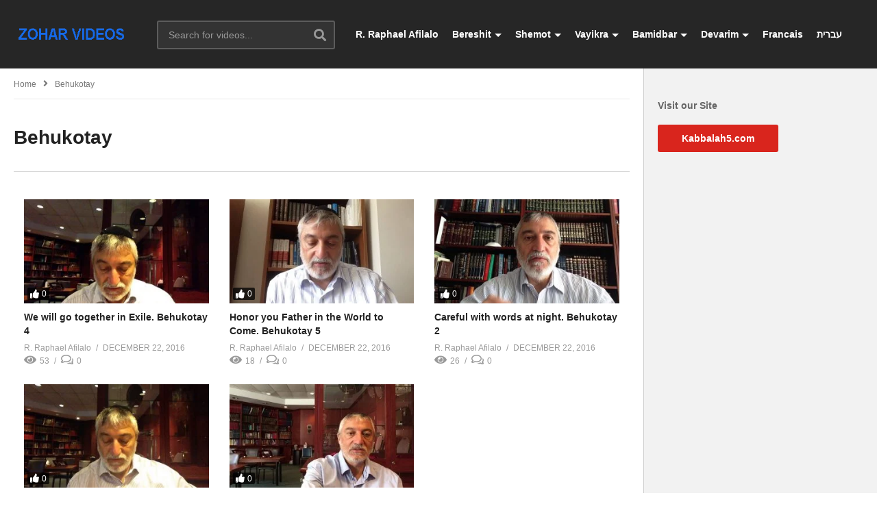

--- FILE ---
content_type: text/html; charset=UTF-8
request_url: https://www.zoharvideos.com/behukotay/
body_size: 21609
content:
<!DOCTYPE html>
<!--[if IE 7]>
<html class="ie ie7" lang="en">
<![endif]-->
<!--[if IE 8]>
<html class="ie ie8" lang="en">
<![endif]-->
<!--[if !(IE 7) | !(IE 8)  ]>-->
<html lang="en">
<!--<![endif]--><head>
<meta charset="UTF-8">
<meta name="viewport" content="width=device-width, initial-scale=1">
<link rel="profile" href="http://gmpg.org/xfn/11">
<link rel="pingback" href="https://www.zoharvideos.com/xmlrpc.php">
<meta name="description" content="Zohar Videos"/><title>Behukotay &#8211; Zohar Videos</title>
<meta name='robots' content='max-image-preview:large' />
<link rel='dns-prefetch' href='//widgetlogic.org' />
<link rel='dns-prefetch' href='//assets.swarmcdn.com' />
<link rel="alternate" type="application/rss+xml" title="Zohar Videos &raquo; Feed" href="https://www.zoharvideos.com/feed/" />
<link rel="alternate" type="application/rss+xml" title="Zohar Videos &raquo; Comments Feed" href="https://www.zoharvideos.com/comments/feed/" />
<link rel="preconnect" href="https://assets.swarmcdn.com"><link rel="alternate" title="oEmbed (JSON)" type="application/json+oembed" href="https://www.zoharvideos.com/wp-json/oembed/1.0/embed?url=https%3A%2F%2Fwww.zoharvideos.com%2Fbehukotay%2F" />
<link rel="alternate" title="oEmbed (XML)" type="text/xml+oembed" href="https://www.zoharvideos.com/wp-json/oembed/1.0/embed?url=https%3A%2F%2Fwww.zoharvideos.com%2Fbehukotay%2F&#038;format=xml" />
<style id='wp-img-auto-sizes-contain-inline-css' type='text/css'>
img:is([sizes=auto i],[sizes^="auto," i]){contain-intrinsic-size:3000px 1500px}
/*# sourceURL=wp-img-auto-sizes-contain-inline-css */
</style>
<link rel='stylesheet' id='wti_like_post_style-css' href='https://www.zoharvideos.com/wp-content/plugins/wti-like-post/css/wti_like_post.css?ver=6.9' type='text/css' media='all' />
<style id='wp-emoji-styles-inline-css' type='text/css'>

	img.wp-smiley, img.emoji {
		display: inline !important;
		border: none !important;
		box-shadow: none !important;
		height: 1em !important;
		width: 1em !important;
		margin: 0 0.07em !important;
		vertical-align: -0.1em !important;
		background: none !important;
		padding: 0 !important;
	}
/*# sourceURL=wp-emoji-styles-inline-css */
</style>
<style id='wp-block-library-inline-css' type='text/css'>
:root{--wp-block-synced-color:#7a00df;--wp-block-synced-color--rgb:122,0,223;--wp-bound-block-color:var(--wp-block-synced-color);--wp-editor-canvas-background:#ddd;--wp-admin-theme-color:#007cba;--wp-admin-theme-color--rgb:0,124,186;--wp-admin-theme-color-darker-10:#006ba1;--wp-admin-theme-color-darker-10--rgb:0,107,160.5;--wp-admin-theme-color-darker-20:#005a87;--wp-admin-theme-color-darker-20--rgb:0,90,135;--wp-admin-border-width-focus:2px}@media (min-resolution:192dpi){:root{--wp-admin-border-width-focus:1.5px}}.wp-element-button{cursor:pointer}:root .has-very-light-gray-background-color{background-color:#eee}:root .has-very-dark-gray-background-color{background-color:#313131}:root .has-very-light-gray-color{color:#eee}:root .has-very-dark-gray-color{color:#313131}:root .has-vivid-green-cyan-to-vivid-cyan-blue-gradient-background{background:linear-gradient(135deg,#00d084,#0693e3)}:root .has-purple-crush-gradient-background{background:linear-gradient(135deg,#34e2e4,#4721fb 50%,#ab1dfe)}:root .has-hazy-dawn-gradient-background{background:linear-gradient(135deg,#faaca8,#dad0ec)}:root .has-subdued-olive-gradient-background{background:linear-gradient(135deg,#fafae1,#67a671)}:root .has-atomic-cream-gradient-background{background:linear-gradient(135deg,#fdd79a,#004a59)}:root .has-nightshade-gradient-background{background:linear-gradient(135deg,#330968,#31cdcf)}:root .has-midnight-gradient-background{background:linear-gradient(135deg,#020381,#2874fc)}:root{--wp--preset--font-size--normal:16px;--wp--preset--font-size--huge:42px}.has-regular-font-size{font-size:1em}.has-larger-font-size{font-size:2.625em}.has-normal-font-size{font-size:var(--wp--preset--font-size--normal)}.has-huge-font-size{font-size:var(--wp--preset--font-size--huge)}.has-text-align-center{text-align:center}.has-text-align-left{text-align:left}.has-text-align-right{text-align:right}.has-fit-text{white-space:nowrap!important}#end-resizable-editor-section{display:none}.aligncenter{clear:both}.items-justified-left{justify-content:flex-start}.items-justified-center{justify-content:center}.items-justified-right{justify-content:flex-end}.items-justified-space-between{justify-content:space-between}.screen-reader-text{border:0;clip-path:inset(50%);height:1px;margin:-1px;overflow:hidden;padding:0;position:absolute;width:1px;word-wrap:normal!important}.screen-reader-text:focus{background-color:#ddd;clip-path:none;color:#444;display:block;font-size:1em;height:auto;left:5px;line-height:normal;padding:15px 23px 14px;text-decoration:none;top:5px;width:auto;z-index:100000}html :where(.has-border-color){border-style:solid}html :where([style*=border-top-color]){border-top-style:solid}html :where([style*=border-right-color]){border-right-style:solid}html :where([style*=border-bottom-color]){border-bottom-style:solid}html :where([style*=border-left-color]){border-left-style:solid}html :where([style*=border-width]){border-style:solid}html :where([style*=border-top-width]){border-top-style:solid}html :where([style*=border-right-width]){border-right-style:solid}html :where([style*=border-bottom-width]){border-bottom-style:solid}html :where([style*=border-left-width]){border-left-style:solid}html :where(img[class*=wp-image-]){height:auto;max-width:100%}:where(figure){margin:0 0 1em}html :where(.is-position-sticky){--wp-admin--admin-bar--position-offset:var(--wp-admin--admin-bar--height,0px)}@media screen and (max-width:600px){html :where(.is-position-sticky){--wp-admin--admin-bar--position-offset:0px}}

/*# sourceURL=wp-block-library-inline-css */
</style><style id='global-styles-inline-css' type='text/css'>
:root{--wp--preset--aspect-ratio--square: 1;--wp--preset--aspect-ratio--4-3: 4/3;--wp--preset--aspect-ratio--3-4: 3/4;--wp--preset--aspect-ratio--3-2: 3/2;--wp--preset--aspect-ratio--2-3: 2/3;--wp--preset--aspect-ratio--16-9: 16/9;--wp--preset--aspect-ratio--9-16: 9/16;--wp--preset--color--black: #000000;--wp--preset--color--cyan-bluish-gray: #abb8c3;--wp--preset--color--white: #ffffff;--wp--preset--color--pale-pink: #f78da7;--wp--preset--color--vivid-red: #cf2e2e;--wp--preset--color--luminous-vivid-orange: #ff6900;--wp--preset--color--luminous-vivid-amber: #fcb900;--wp--preset--color--light-green-cyan: #7bdcb5;--wp--preset--color--vivid-green-cyan: #00d084;--wp--preset--color--pale-cyan-blue: #8ed1fc;--wp--preset--color--vivid-cyan-blue: #0693e3;--wp--preset--color--vivid-purple: #9b51e0;--wp--preset--gradient--vivid-cyan-blue-to-vivid-purple: linear-gradient(135deg,rgb(6,147,227) 0%,rgb(155,81,224) 100%);--wp--preset--gradient--light-green-cyan-to-vivid-green-cyan: linear-gradient(135deg,rgb(122,220,180) 0%,rgb(0,208,130) 100%);--wp--preset--gradient--luminous-vivid-amber-to-luminous-vivid-orange: linear-gradient(135deg,rgb(252,185,0) 0%,rgb(255,105,0) 100%);--wp--preset--gradient--luminous-vivid-orange-to-vivid-red: linear-gradient(135deg,rgb(255,105,0) 0%,rgb(207,46,46) 100%);--wp--preset--gradient--very-light-gray-to-cyan-bluish-gray: linear-gradient(135deg,rgb(238,238,238) 0%,rgb(169,184,195) 100%);--wp--preset--gradient--cool-to-warm-spectrum: linear-gradient(135deg,rgb(74,234,220) 0%,rgb(151,120,209) 20%,rgb(207,42,186) 40%,rgb(238,44,130) 60%,rgb(251,105,98) 80%,rgb(254,248,76) 100%);--wp--preset--gradient--blush-light-purple: linear-gradient(135deg,rgb(255,206,236) 0%,rgb(152,150,240) 100%);--wp--preset--gradient--blush-bordeaux: linear-gradient(135deg,rgb(254,205,165) 0%,rgb(254,45,45) 50%,rgb(107,0,62) 100%);--wp--preset--gradient--luminous-dusk: linear-gradient(135deg,rgb(255,203,112) 0%,rgb(199,81,192) 50%,rgb(65,88,208) 100%);--wp--preset--gradient--pale-ocean: linear-gradient(135deg,rgb(255,245,203) 0%,rgb(182,227,212) 50%,rgb(51,167,181) 100%);--wp--preset--gradient--electric-grass: linear-gradient(135deg,rgb(202,248,128) 0%,rgb(113,206,126) 100%);--wp--preset--gradient--midnight: linear-gradient(135deg,rgb(2,3,129) 0%,rgb(40,116,252) 100%);--wp--preset--font-size--small: 13px;--wp--preset--font-size--medium: 20px;--wp--preset--font-size--large: 36px;--wp--preset--font-size--x-large: 42px;--wp--preset--spacing--20: 0.44rem;--wp--preset--spacing--30: 0.67rem;--wp--preset--spacing--40: 1rem;--wp--preset--spacing--50: 1.5rem;--wp--preset--spacing--60: 2.25rem;--wp--preset--spacing--70: 3.38rem;--wp--preset--spacing--80: 5.06rem;--wp--preset--shadow--natural: 6px 6px 9px rgba(0, 0, 0, 0.2);--wp--preset--shadow--deep: 12px 12px 50px rgba(0, 0, 0, 0.4);--wp--preset--shadow--sharp: 6px 6px 0px rgba(0, 0, 0, 0.2);--wp--preset--shadow--outlined: 6px 6px 0px -3px rgb(255, 255, 255), 6px 6px rgb(0, 0, 0);--wp--preset--shadow--crisp: 6px 6px 0px rgb(0, 0, 0);}:where(.is-layout-flex){gap: 0.5em;}:where(.is-layout-grid){gap: 0.5em;}body .is-layout-flex{display: flex;}.is-layout-flex{flex-wrap: wrap;align-items: center;}.is-layout-flex > :is(*, div){margin: 0;}body .is-layout-grid{display: grid;}.is-layout-grid > :is(*, div){margin: 0;}:where(.wp-block-columns.is-layout-flex){gap: 2em;}:where(.wp-block-columns.is-layout-grid){gap: 2em;}:where(.wp-block-post-template.is-layout-flex){gap: 1.25em;}:where(.wp-block-post-template.is-layout-grid){gap: 1.25em;}.has-black-color{color: var(--wp--preset--color--black) !important;}.has-cyan-bluish-gray-color{color: var(--wp--preset--color--cyan-bluish-gray) !important;}.has-white-color{color: var(--wp--preset--color--white) !important;}.has-pale-pink-color{color: var(--wp--preset--color--pale-pink) !important;}.has-vivid-red-color{color: var(--wp--preset--color--vivid-red) !important;}.has-luminous-vivid-orange-color{color: var(--wp--preset--color--luminous-vivid-orange) !important;}.has-luminous-vivid-amber-color{color: var(--wp--preset--color--luminous-vivid-amber) !important;}.has-light-green-cyan-color{color: var(--wp--preset--color--light-green-cyan) !important;}.has-vivid-green-cyan-color{color: var(--wp--preset--color--vivid-green-cyan) !important;}.has-pale-cyan-blue-color{color: var(--wp--preset--color--pale-cyan-blue) !important;}.has-vivid-cyan-blue-color{color: var(--wp--preset--color--vivid-cyan-blue) !important;}.has-vivid-purple-color{color: var(--wp--preset--color--vivid-purple) !important;}.has-black-background-color{background-color: var(--wp--preset--color--black) !important;}.has-cyan-bluish-gray-background-color{background-color: var(--wp--preset--color--cyan-bluish-gray) !important;}.has-white-background-color{background-color: var(--wp--preset--color--white) !important;}.has-pale-pink-background-color{background-color: var(--wp--preset--color--pale-pink) !important;}.has-vivid-red-background-color{background-color: var(--wp--preset--color--vivid-red) !important;}.has-luminous-vivid-orange-background-color{background-color: var(--wp--preset--color--luminous-vivid-orange) !important;}.has-luminous-vivid-amber-background-color{background-color: var(--wp--preset--color--luminous-vivid-amber) !important;}.has-light-green-cyan-background-color{background-color: var(--wp--preset--color--light-green-cyan) !important;}.has-vivid-green-cyan-background-color{background-color: var(--wp--preset--color--vivid-green-cyan) !important;}.has-pale-cyan-blue-background-color{background-color: var(--wp--preset--color--pale-cyan-blue) !important;}.has-vivid-cyan-blue-background-color{background-color: var(--wp--preset--color--vivid-cyan-blue) !important;}.has-vivid-purple-background-color{background-color: var(--wp--preset--color--vivid-purple) !important;}.has-black-border-color{border-color: var(--wp--preset--color--black) !important;}.has-cyan-bluish-gray-border-color{border-color: var(--wp--preset--color--cyan-bluish-gray) !important;}.has-white-border-color{border-color: var(--wp--preset--color--white) !important;}.has-pale-pink-border-color{border-color: var(--wp--preset--color--pale-pink) !important;}.has-vivid-red-border-color{border-color: var(--wp--preset--color--vivid-red) !important;}.has-luminous-vivid-orange-border-color{border-color: var(--wp--preset--color--luminous-vivid-orange) !important;}.has-luminous-vivid-amber-border-color{border-color: var(--wp--preset--color--luminous-vivid-amber) !important;}.has-light-green-cyan-border-color{border-color: var(--wp--preset--color--light-green-cyan) !important;}.has-vivid-green-cyan-border-color{border-color: var(--wp--preset--color--vivid-green-cyan) !important;}.has-pale-cyan-blue-border-color{border-color: var(--wp--preset--color--pale-cyan-blue) !important;}.has-vivid-cyan-blue-border-color{border-color: var(--wp--preset--color--vivid-cyan-blue) !important;}.has-vivid-purple-border-color{border-color: var(--wp--preset--color--vivid-purple) !important;}.has-vivid-cyan-blue-to-vivid-purple-gradient-background{background: var(--wp--preset--gradient--vivid-cyan-blue-to-vivid-purple) !important;}.has-light-green-cyan-to-vivid-green-cyan-gradient-background{background: var(--wp--preset--gradient--light-green-cyan-to-vivid-green-cyan) !important;}.has-luminous-vivid-amber-to-luminous-vivid-orange-gradient-background{background: var(--wp--preset--gradient--luminous-vivid-amber-to-luminous-vivid-orange) !important;}.has-luminous-vivid-orange-to-vivid-red-gradient-background{background: var(--wp--preset--gradient--luminous-vivid-orange-to-vivid-red) !important;}.has-very-light-gray-to-cyan-bluish-gray-gradient-background{background: var(--wp--preset--gradient--very-light-gray-to-cyan-bluish-gray) !important;}.has-cool-to-warm-spectrum-gradient-background{background: var(--wp--preset--gradient--cool-to-warm-spectrum) !important;}.has-blush-light-purple-gradient-background{background: var(--wp--preset--gradient--blush-light-purple) !important;}.has-blush-bordeaux-gradient-background{background: var(--wp--preset--gradient--blush-bordeaux) !important;}.has-luminous-dusk-gradient-background{background: var(--wp--preset--gradient--luminous-dusk) !important;}.has-pale-ocean-gradient-background{background: var(--wp--preset--gradient--pale-ocean) !important;}.has-electric-grass-gradient-background{background: var(--wp--preset--gradient--electric-grass) !important;}.has-midnight-gradient-background{background: var(--wp--preset--gradient--midnight) !important;}.has-small-font-size{font-size: var(--wp--preset--font-size--small) !important;}.has-medium-font-size{font-size: var(--wp--preset--font-size--medium) !important;}.has-large-font-size{font-size: var(--wp--preset--font-size--large) !important;}.has-x-large-font-size{font-size: var(--wp--preset--font-size--x-large) !important;}
/*# sourceURL=global-styles-inline-css */
</style>

<style id='classic-theme-styles-inline-css' type='text/css'>
/*! This file is auto-generated */
.wp-block-button__link{color:#fff;background-color:#32373c;border-radius:9999px;box-shadow:none;text-decoration:none;padding:calc(.667em + 2px) calc(1.333em + 2px);font-size:1.125em}.wp-block-file__button{background:#32373c;color:#fff;text-decoration:none}
/*# sourceURL=/wp-includes/css/classic-themes.min.css */
</style>
<link rel='stylesheet' id='block-widget-css' href='https://www.zoharvideos.com/wp-content/plugins/widget-logic/block_widget/css/widget.css?ver=1768279002' type='text/css' media='all' />
<link rel='stylesheet' id='video-ads-management-css' href='https://www.zoharvideos.com/wp-content/plugins/cactus-ads/css/video-ads-management.css?ver=20141005' type='text/css' media='all' />
<link rel='stylesheet' id='truemag-rating-css' href='https://www.zoharvideos.com/wp-content/plugins/cactus-rating/css/style.css?ver=6.9' type='text/css' media='all' />
<link rel='stylesheet' id='animate-css' href='https://www.zoharvideos.com/wp-content/plugins/cactus-rating/css/animate.min.css?ver=6.9' type='text/css' media='all' />
<link rel='stylesheet' id='categories-images-styles-css' href='https://www.zoharvideos.com/wp-content/plugins/categories-images/assets/css/zci-styles.css?ver=3.3.1' type='text/css' media='all' />
<link rel='stylesheet' id='contact-form-7-css' href='https://www.zoharvideos.com/wp-content/plugins/contact-form-7/includes/css/styles.css?ver=6.1.4' type='text/css' media='all' />
<link rel='stylesheet' id='easy-tab-css' href='https://www.zoharvideos.com/wp-content/plugins/easy-tab/tab.css?ver=6.9' type='text/css' media='all' />
<link rel='stylesheet' id='font-awesome-2-css' href='https://www.zoharvideos.com/wp-content/themes/videopro/css/font-awesome/css/font-awesome.min.css?ver=5.0.6' type='text/css' media='all' />
<link rel='stylesheet' id='slick-css' href='https://www.zoharvideos.com/wp-content/themes/videopro/css/slick.css?ver=6.9' type='text/css' media='all' />
<link rel='stylesheet' id='malihu-scroll-css' href='https://www.zoharvideos.com/wp-content/themes/videopro/css/jquery.mCustomScrollbar.min.css?ver=6.9' type='text/css' media='all' />
<link rel='stylesheet' id='videopro-style-css' href='https://www.zoharvideos.com/wp-content/themes/videopro/style.css?ver=6.9' type='text/css' media='all' />
<link rel='stylesheet' id='videopro-membership-css' href='https://www.zoharvideos.com/wp-content/themes/videopro/css/membership.css?ver=6.9' type='text/css' media='all' />
<link rel='stylesheet' id='cactus-video-css-css' href='https://www.zoharvideos.com/wp-content/plugins/cactus-video/css/main.css?ver=6.9' type='text/css' media='all' />
<link rel='stylesheet' id='videopro-lightbox-style-css' href='https://www.zoharvideos.com/wp-content/plugins/cactus-video/js/lightbox/lightbox.css?ver=6.9' type='text/css' media='all' />
<link rel='stylesheet' id='ct-priority-nav-css' href='https://www.zoharvideos.com/wp-content/plugins/videopro-shortcodes/shortcodes/js/priority-nav/priority-nav-core.css?ver=6.9' type='text/css' media='all' />
<link rel='stylesheet' id='ct_shortcode_style-css' href='https://www.zoharvideos.com/wp-content/plugins/videopro-shortcodes/shortcodes/css/shortcode.css?ver=1.0' type='text/css' media='all' />
<style id='ct_shortcode_style-inline-css' type='text/css'>
img.gform_ajax_spinner{background:url(https://www.zoharvideos.com/wp-content/themes/videopro/images/ajax-loader.gif);}.cactus-submit-video a{background-color:#D9251D !important;color:#FFFFFF !important;}.cactus-submit-video a:hover{background-color:#999999 !important;color:#FFFFFF !important;}
/*# sourceURL=ct_shortcode_style-inline-css */
</style>
<link rel='stylesheet' id='js_composer_front-css' href='https://www.zoharvideos.com/wp-content/plugins/js_composer/assets/css/js_composer.min.css?ver=8.1' type='text/css' media='all' />
<link rel='stylesheet' id='bsf-Defaults-css' href='https://www.zoharvideos.com/wp-content/uploads/smile_fonts/Defaults/Defaults.css?ver=3.21.2' type='text/css' media='all' />
<script type="text/javascript" src="https://www.zoharvideos.com/wp-includes/js/jquery/jquery.min.js?ver=3.7.1" id="jquery-core-js"></script>
<script type="text/javascript" src="https://www.zoharvideos.com/wp-includes/js/jquery/jquery-migrate.min.js?ver=3.4.1" id="jquery-migrate-js"></script>
<script type="text/javascript" id="wti_like_post_script-js-extra">
/* <![CDATA[ */
var wtilp = {"ajax_url":"https://www.zoharvideos.com/wp-admin/admin-ajax.php"};
//# sourceURL=wti_like_post_script-js-extra
/* ]]> */
</script>
<script type="text/javascript" src="https://www.zoharvideos.com/wp-content/plugins/wti-like-post/js/wti_like_post.js?ver=6.9" id="wti_like_post_script-js"></script>
<script type="text/javascript" id="advance-search-js-extra">
/* <![CDATA[ */
var asf = {"ajaxurl":"https://www.zoharvideos.com/wp-admin/admin-ajax.php"};
//# sourceURL=advance-search-js-extra
/* ]]> */
</script>
<script type="text/javascript" src="https://www.zoharvideos.com/wp-content/plugins/advance-search-form/searchform.js?ver=6.9" id="advance-search-js"></script>
<script type="text/javascript" src="https://www.zoharvideos.com/wp-content/plugins/advance-search-form/jquery.mousewheel.js?ver=6.9" id="mousewheel-js"></script>
<script type="text/javascript" src="https://www.zoharvideos.com/wp-content/plugins/easy-tab/tab.js?ver=6.9" id="easy-tab-js"></script>
<script data-cfasync="false" type="text/javascript" id="smartvideo_swarmdetect-js-before">
/* <![CDATA[ */
				var swarmoptions = {
					swarmcdnkey: "d3d7e6c3-0591-4a07-8a1e-5ce4ff0737be",
					autoreplace: {"youtube":true,"youtubecaptions":false,"videotag":true},
					theme: {"primaryColor":"#ffffff"},
					plugins: {},
					iframeReplacement: "iframe"
				};
			
//# sourceURL=smartvideo_swarmdetect-js-before
/* ]]> */
</script>
<script data-cfasync="false" type="text/javascript" async src="https://assets.swarmcdn.com/cross/swarmdetect.js?ver=2.1.2" id="smartvideo_swarmdetect-js"></script>
<script type="text/javascript" id="videopro-ajax-request-js-extra">
/* <![CDATA[ */
var cactus = {"ajaxurl":"https://www.zoharvideos.com/wp-admin/admin-ajax.php","video_pro_main_color":"#d9251d","query_vars":{"page":0,"pagename":"behukotay","error":"","m":"","p":0,"post_parent":"","subpost":"","subpost_id":"","attachment":"","attachment_id":0,"name":"behukotay","page_id":0,"second":"","minute":"","hour":"","day":0,"monthnum":0,"year":0,"w":0,"category_name":"","tag":"","cat":"","tag_id":"","author":"","author_name":"","feed":"","tb":"","paged":0,"meta_key":"","meta_value":"","preview":"","s":"","sentence":"","title":"","fields":"all","menu_order":"","embed":"","category__in":[],"category__not_in":[],"category__and":[],"post__in":[],"post__not_in":[],"post_name__in":[],"tag__in":[],"tag__not_in":[],"tag__and":[],"tag_slug__in":[],"tag_slug__and":[],"post_parent__in":[],"post_parent__not_in":[],"author__in":[],"author__not_in":[],"search_columns":[],"ignore_sticky_posts":false,"suppress_filters":false,"cache_results":true,"update_post_term_cache":true,"update_menu_item_cache":false,"lazy_load_term_meta":true,"update_post_meta_cache":true,"post_type":"","posts_per_page":10,"nopaging":false,"comments_per_page":"50","no_found_rows":false,"order":"DESC"},"current_url":"https://www.zoharvideos.com/behukotay"};
//# sourceURL=videopro-ajax-request-js-extra
/* ]]> */
</script>
<script type="text/javascript" src="https://www.zoharvideos.com/wp-content/themes/videopro/js/ajax.js?ver=6.9" id="videopro-ajax-request-js"></script>
<script></script><link rel="https://api.w.org/" href="https://www.zoharvideos.com/wp-json/" /><link rel="alternate" title="JSON" type="application/json" href="https://www.zoharvideos.com/wp-json/wp/v2/pages/3241" /><link rel="EditURI" type="application/rsd+xml" title="RSD" href="https://www.zoharvideos.com/xmlrpc.php?rsd" />
<meta name="generator" content="WordPress 6.9" />
<link rel="canonical" href="https://www.zoharvideos.com/behukotay/" />
<link rel='shortlink' href='https://www.zoharvideos.com/?p=3241' />
<style type="text/css">.recentcomments a{display:inline !important;padding:0 !important;margin:0 !important;}</style><meta name="generator" content="Powered by WPBakery Page Builder - drag and drop page builder for WordPress."/>
<noscript><style> .wpb_animate_when_almost_visible { opacity: 1; }</style></noscript>				<style type="text/css" id="c4wp-checkout-css">
					.woocommerce-checkout .c4wp_captcha_field {
						margin-bottom: 10px;
						margin-top: 15px;
						position: relative;
						display: inline-block;
					}
				</style>
							<style type="text/css" id="c4wp-v3-lp-form-css">
				.login #login, .login #lostpasswordform {
					min-width: 350px !important;
				}
				.wpforms-field-c4wp iframe {
					width: 100% !important;
				}
			</style>
			</head>
<body class="wp-singular page-template-default page page-id-3241 wp-theme-videopro auto-play group-blog enable-sticky-menu  behavior-down sidebar-0 layout-fullwidth wpb-js-composer js-comp-ver-8.1 vc_non_responsive">
<div id="fb-root"></div>
<script async defer crossorigin="anonymous" src="https://connect.facebook.net/en_GB/sdk.js#xfbml=1&version=v6.0&appId=498927376861973&autoLogAppEvents=1"></script>
<a name="top" style="height:0; position:absolute; top:0;" id="top"></a>
<div id="body-wrap" data-background="#ffffff " class=" ">
    <div id="wrap">
    	        <header id="header-navigation">
    	<!--Navigation style-->
<div class="cactus-nav-control ">
    
		     <div class="cactus-nav-main dark-div  dark-bg-color-1" >
        
        <div class="cactus-container padding-30px ">
            
            <div class="cactus-row magin-30px">
                
                <!--nav left-->
                <div class="cactus-nav-left">
                    <!--logo-->
                    <div class="cactus-logo navigation-font">
                    	                        <a href="https://www.zoharvideos.com/">
                        	<img src="https://www.zoharvideos.com/wp-content/uploads/2016/12/ZoharV-logo.png" alt="Zohar Videos" title="Zohar Videos" class="cactus-img-logo">
                            
                                                        <img src="https://www.zoharvideos.com/wp-content/uploads/2016/12/ZoharV-logo.png" alt="Zohar Videos" title="Zohar Videos" class="cactus-img-logo cactus-img-sticky">
                                                    </a>
                    </div><!--logo-->
                    
                    <div class="cactus-main-menu cactus-open-left-sidebar right-logo navigation-font">
                        <ul>
                          <li><a href="javascript:;"><span></span><span></span><span></span></a></li>
                        </ul>
                    </div>
                                        <!--header search-->
                    <div class="cactus-header-search-form search-box-expandable">
                    								<div class="cactus-main-menu cactus-open-search-mobile navigation-font">
								<ul>
								  <li><a href="javascript:;"><i class="fas fa-search"></i></a></li>
								</ul>
							</div>
							<form action="https://www.zoharvideos.com/" method="get">								
								<input type="text" placeholder="Search for videos..." name="s" value="">
                                <i class="fas fa-search" aria-hidden="true"></i>
								<input type="submit" value="SEARCH"  id="searchsubmit" class="padding-small">                                
							</form>
                                            </div><!--header search-->
                    					                </div> <!--nav left-->
                
                <!--nav right-->
                <div class="cactus-nav-right">
                    <div class="cactus-main-menu cactus-open-menu-mobile navigation-font">
                        <ul>
                          <li><a href="javascript:;"><i class="fas fa-bars"></i>MENU</a></li>
                        </ul>
                    </div>
                    
						
                </div><!--nav right-->
                                    <!--nav left-->
                    <div class="cactus-nav-left cactus-only-main-menu">
                         <!--main menu / megamenu / Basic dropdown-->                                  
                        <div class="cactus-main-menu navigation-font">
                        	                            <ul class="nav navbar-nav">
                                <li id="mega-menu-item-2705" class=" menu-item menu-item-type-post_type menu-item-object-page menu-item-home level0 main-menu-item list-style"><a href="https://www.zoharvideos.com/">R. Raphael Afilalo</a></li><li id="mega-menu-item-2786" class=" menu-item menu-item-type-taxonomy menu-item-object-category menu-item-has-children parent level0 has-sub dropdown main-menu-item list-style"><a href="https://www.zoharvideos.com/blog/category/bereshit-2/">Bereshit</a>
<ul class="sub-menu dropdown-menu sub-menu-list level0">
<li class="menu-item level2  menu-item menu-item-type-post_type menu-item-object-page level1"><a href="https://www.zoharvideos.com/bereshit/">Bereshit</a></li><li class="menu-item level2  menu-item menu-item-type-post_type menu-item-object-page level1"><a href="https://www.zoharvideos.com/hukat/">Hukat</a></li><li class="menu-item level2  menu-item menu-item-type-post_type menu-item-object-page level1"><a href="https://www.zoharvideos.com/noah/">Noah</a></li><li class="menu-item level2  menu-item menu-item-type-post_type menu-item-object-page level1"><a href="https://www.zoharvideos.com/lekh-lekha/">Lekh Lekha</a></li><li class="menu-item level2  menu-item menu-item-type-post_type menu-item-object-page level1"><a href="https://www.zoharvideos.com/vayera/">Vayera</a></li><li class="menu-item level2  menu-item menu-item-type-post_type menu-item-object-page level1"><a href="https://www.zoharvideos.com/haye-sarah/">Haye Sarah</a></li><li class="menu-item level2  menu-item menu-item-type-post_type menu-item-object-page level1"><a href="https://www.zoharvideos.com/toledot/">Toledot</a></li><li class="menu-item level2  menu-item menu-item-type-post_type menu-item-object-page level1"><a href="https://www.zoharvideos.com/vayetse/">Vayetse</a></li><li class="menu-item level2  menu-item menu-item-type-post_type menu-item-object-page level1"><a href="https://www.zoharvideos.com/vayishlah/">Vayishlah</a></li><li class="menu-item level2  menu-item menu-item-type-post_type menu-item-object-page level1"><a href="https://www.zoharvideos.com/vayeshev/">Vayeshev</a></li><li class="menu-item level2  menu-item menu-item-type-post_type menu-item-object-page level1"><a href="https://www.zoharvideos.com/miketz/">Miketz</a></li><li class="menu-item level2  menu-item menu-item-type-post_type menu-item-object-page level1"><a href="https://www.zoharvideos.com/vayehi/">Vayehi</a></li></ul></li><li id="mega-menu-item-2788" class=" menu-item menu-item-type-taxonomy menu-item-object-category menu-item-has-children parent level0 has-sub dropdown main-menu-item list-style"><a href="https://www.zoharvideos.com/blog/category/shemot/">Shemot</a>
<ul class="sub-menu dropdown-menu sub-menu-list level0">
<li class="menu-item level2  menu-item menu-item-type-post_type menu-item-object-page level1"><a href="https://www.zoharvideos.com/shemot/">Shemot</a></li><li class="menu-item level2  menu-item menu-item-type-post_type menu-item-object-page level1"><a href="https://www.zoharvideos.com/vaera/">Vaera</a></li><li class="menu-item level2  menu-item menu-item-type-post_type menu-item-object-page level1"><a href="https://www.zoharvideos.com/bo/">Bo</a></li><li class="menu-item level2  menu-item menu-item-type-post_type menu-item-object-page level1"><a href="https://www.zoharvideos.com/beshalah/">Beshalah</a></li><li class="menu-item level2  menu-item menu-item-type-post_type menu-item-object-page level1"><a href="https://www.zoharvideos.com/ytro/">Ytro</a></li><li class="menu-item level2  menu-item menu-item-type-post_type menu-item-object-page level1"><a href="https://www.zoharvideos.com/mishpatim/">Mishpatim</a></li><li class="menu-item level2  menu-item menu-item-type-post_type menu-item-object-page level1"><a href="https://www.zoharvideos.com/terumah/">Terumah</a></li><li class="menu-item level2  menu-item menu-item-type-post_type menu-item-object-page level1"><a href="https://www.zoharvideos.com/tetsave/">Tetsave</a></li><li class="menu-item level2  menu-item menu-item-type-post_type menu-item-object-page level1"><a href="https://www.zoharvideos.com/tisah/">Tisah</a></li><li class="menu-item level2  menu-item menu-item-type-post_type menu-item-object-page level1"><a href="https://www.zoharvideos.com/vayakhel/">Vayakhel</a></li><li class="menu-item level2  menu-item menu-item-type-post_type menu-item-object-page level1"><a href="https://www.zoharvideos.com/pekude/">Pekude</a></li></ul></li><li id="mega-menu-item-3257" class=" menu-item menu-item-type-taxonomy menu-item-object-category current-menu-ancestor current-menu-parent menu-item-has-children parent level0 has-sub dropdown main-menu-item list-style"><a href="https://www.zoharvideos.com/blog/category/vayikra/">Vayikra</a>
<ul class="sub-menu dropdown-menu sub-menu-list level0">
<li class="menu-item level2  menu-item menu-item-type-post_type menu-item-object-page level1"><a href="https://www.zoharvideos.com/vayikra/">Vayikra</a></li><li class="menu-item level2  menu-item menu-item-type-post_type menu-item-object-page level1"><a href="https://www.zoharvideos.com/tsav/">Tsav</a></li><li class="menu-item level2  menu-item menu-item-type-post_type menu-item-object-page level1"><a href="https://www.zoharvideos.com/shemini/">Shemini</a></li><li class="menu-item level2  menu-item menu-item-type-post_type menu-item-object-page level1"><a href="https://www.zoharvideos.com/tazriah/">Tazriah</a></li><li class="menu-item level2  menu-item menu-item-type-post_type menu-item-object-page level1"><a href="https://www.zoharvideos.com/metsorah/">Metsorah</a></li><li class="menu-item level2  menu-item menu-item-type-post_type menu-item-object-page level1"><a href="https://www.zoharvideos.com/ahare/">Ahare</a></li><li class="menu-item level2  menu-item menu-item-type-post_type menu-item-object-page level1"><a href="https://www.zoharvideos.com/kedoshim/">Kedoshim</a></li><li class="menu-item level2  menu-item menu-item-type-post_type menu-item-object-page level1"><a href="https://www.zoharvideos.com/emor/">Emor</a></li><li class="menu-item level2  menu-item menu-item-type-post_type menu-item-object-page level1"><a href="https://www.zoharvideos.com/hukat/">Hukat</a></li><li class="menu-item level2  menu-item menu-item-type-post_type menu-item-object-page current-menu-item page_item page-item-3241 current_page_item level1"><a href="https://www.zoharvideos.com/behukotay/">Behukotay</a></li></ul></li><li id="mega-menu-item-3562" class=" menu-item menu-item-type-post_type menu-item-object-page menu-item-has-children parent level0 has-sub dropdown main-menu-item list-style"><a href="https://www.zoharvideos.com/bamidbar/">Bamidbar</a>
<ul class="sub-menu dropdown-menu sub-menu-list level0">
<li class="menu-item level2  menu-item menu-item-type-post_type menu-item-object-page level1"><a href="https://www.zoharvideos.com/bamidbar/">Bamidbar</a></li><li class="menu-item level2  menu-item menu-item-type-post_type menu-item-object-page level1"><a href="https://www.zoharvideos.com/naso/">Naso</a></li><li class="menu-item level2  menu-item menu-item-type-post_type menu-item-object-page level1"><a href="https://www.zoharvideos.com/behalotekha/">Behalotekha</a></li><li class="menu-item level2  menu-item menu-item-type-post_type menu-item-object-page level1"><a href="https://www.zoharvideos.com/shelah/">Shelah</a></li><li class="menu-item level2  menu-item menu-item-type-post_type menu-item-object-page level1"><a href="https://www.zoharvideos.com/korah/">Korah</a></li><li class="menu-item level2  menu-item menu-item-type-post_type menu-item-object-page level1"><a href="https://www.zoharvideos.com/hukat/">Hukat</a></li><li class="menu-item level2  menu-item menu-item-type-post_type menu-item-object-page level1"><a href="https://www.zoharvideos.com/balak/">Balak</a></li><li class="menu-item level2  menu-item menu-item-type-post_type menu-item-object-page level1"><a href="https://www.zoharvideos.com/pinhas/">Pinhas</a></li><li class="menu-item level2  menu-item menu-item-type-post_type menu-item-object-page level1"><a href="https://www.zoharvideos.com/matot/">Matot</a></li><li class="menu-item level2  menu-item menu-item-type-post_type menu-item-object-page level1"><a href="https://www.zoharvideos.com/masei/">Masei</a></li></ul></li><li id="mega-menu-item-3599" class=" menu-item menu-item-type-post_type menu-item-object-page menu-item-has-children parent level0 has-sub dropdown main-menu-item list-style"><a href="https://www.zoharvideos.com/devarim/">Devarim</a>
<ul class="sub-menu dropdown-menu sub-menu-list level0">
<li class="menu-item level2  menu-item menu-item-type-post_type menu-item-object-page level1"><a href="https://www.zoharvideos.com/devarim/">Devarim</a></li><li class="menu-item level2  menu-item menu-item-type-post_type menu-item-object-page level1"><a href="https://www.zoharvideos.com/vaethanan/">Vaethanan</a></li></ul></li><li id="mega-menu-item-3556" class=" menu-item menu-item-type-post_type menu-item-object-page level0 main-menu-item list-style"><a href="https://www.zoharvideos.com/francais/">Francais</a></li><li id="mega-menu-item-3555" class=" menu-item menu-item-type-post_type menu-item-object-page level0 main-menu-item list-style"><a href="https://www.zoharvideos.com/hebrew/">עברית</a></li>                                                           </ul>
                                                   </div><!--main menu-->
                    </div><!--nav left-->                                
                            </div>
            
        </div>
        
    </div>
    
</div>
<!--Navigation style-->
        </header>

            <!--body content-->
    <div id="cactus-body-container">
    
        <div class="cactus-sidebar-control sb-ct-medium   "> <!--sb-ct-medium, sb-ct-small-->
        
            <div class="cactus-container ">                        	
                <div class="cactus-row">
                                                            
                    <div class="main-content-col">
                        <div class="main-content-col-body">
                        	<div class="single-page-content">
                                                                <article class="cactus-single-content">                                	
									<ol class="cactus-breadcrumb  navigation-font font-size-1 " itemscope itemtype="http://schema.org/BreadcrumbList"><a itemprop="item" href="https://www.zoharvideos.com/" rel="v:url" property="v:title"><span itemprop="name">Home</span></a><i class="fas fa-angle-right" aria-hidden="true"></i><li itemprop="itemListElement" itemscope itemtype="http://schema.org/ListItem" class="current"><span itemprop="name">Behukotay</span><meta itemprop="position" content="2" /></li></ol><!-- .breadcrumbs --><h1 class="single-title entry-title">Behukotay</h1>                
                                                                            
<div class="single-page-content single-content"><!--Single Page Content-->
    <article id="post-3241" class="post-3241 page type-page status-publish cactus-single-content">
        <div class="body-content">
            <!--Content-->
            <div class="wpb-content-wrapper"><div class="vc_row wpb_row vc_row-fluid"><div class="wpb_column vc_column_container vc_col-sm-12"><div class="vc_column-inner"><div class="wpb_wrapper">    <div class="cactus-listing-wrap cactus-contents-block style-1 is_border" data-url="https://www.zoharvideos.com/wp-admin/admin-ajax.php" data-shortcode="{&quot;parent_column_size&quot;:&quot;12&quot;,&quot;number&quot;:&quot;12&quot;,&quot;items_per_page&quot;:&quot;12&quot;,&quot;tags&quot;:&quot;behukotay&quot;,&quot;show_excerpt&quot;:&quot;0&quot;,&quot;totalPage&quot;:1,&quot;itemEndPage&quot;:5}" data-total-pages="1" data-last-page-items="5" data-filter="0" data-query="{&quot;post_type&quot;:&quot;post&quot;,&quot;posts_per_page&quot;:&quot;12&quot;,&quot;post_status&quot;:&quot;publish&quot;,&quot;ignore_sticky_posts&quot;:1,&quot;tag&quot;:&quot;behukotay&quot;,&quot;order&quot;:&quot;DESC&quot;}" data-query-class="">        
        
        <div class="svg-loading">
			<svg version="1.1" xmlns="http://www.w3.org/2000/svg" xmlns:xlink="http://www.w3.org/1999/xlink" x="0px" y="0px" width="40px" height="40px" viewBox="0 0 50 50" style="enable-background:new 0 0 50 50;" xml:space="preserve">
            	<path fill="#000" d="M43.935,25.145c0-10.318-8.364-18.683-18.683-18.683c-10.318,0-18.683,8.365-18.683,18.683h4.068c0-8.071,6.543-14.615,14.615-14.615c8.072,0,14.615,6.543,14.615,14.615H43.935z" transform="rotate(329.92 25 25)">
            		<animateTransform attributeType="xml" attributeName="transform" type="rotate" from="0 25 25" to="360 25 25" dur="0.6s" repeatCount="indefinite"></animateTransform>
            	</path>
            </svg>
        </div>
        
        <div class="block-wrap ajax-container active tab-active" data-filter="0" data-paged="1">
				<div class="cactus-listing-config style-2"> <!--addClass: style-1 + (style-2 -> style-n)-->
	<div class="cactus-sub-wrap">
            <!--item listing-->                                                
        <article class="cactus-post-item">
        
            <div class="entry-content">                                        
                                <!--picture (remove)-->
                <div class="picture">
                    <div class="picture-content ">
                        <a href="https://www.zoharvideos.com/blog/2016/12/22/zohar-we-will-go-together-in-exile/" target="_self" title="We will go together in Exile. Behukotay 4">
                            <img fetchpriority="high" decoding="async" width="407" height="229"  src="https://www.zoharvideos.com/wp-content/uploads/2017/01/zohar-we-will-go-together-in-exi-407x229.jpg" srcset="https://www.zoharvideos.com/wp-content/uploads/2017/01/zohar-we-will-go-together-in-exi-407x229.jpg 407w, https://www.zoharvideos.com/wp-content/uploads/2017/01/zohar-we-will-go-together-in-exi-300x169.jpg 300w, https://www.zoharvideos.com/wp-content/uploads/2017/01/zohar-we-will-go-together-in-exi-768x432.jpg 768w, https://www.zoharvideos.com/wp-content/uploads/2017/01/zohar-we-will-go-together-in-exi-1024x576.jpg 1024w, https://www.zoharvideos.com/wp-content/uploads/2017/01/zohar-we-will-go-together-in-exi-205x115.jpg 205w, https://www.zoharvideos.com/wp-content/uploads/2017/01/zohar-we-will-go-together-in-exi-277x156.jpg 277w, https://www.zoharvideos.com/wp-content/uploads/2017/01/zohar-we-will-go-together-in-exi-320x180.jpg 320w, https://www.zoharvideos.com/wp-content/uploads/2017/01/zohar-we-will-go-together-in-exi-565x318.jpg 565w, https://www.zoharvideos.com/wp-content/uploads/2017/01/zohar-we-will-go-together-in-exi-636x358.jpg 636w, https://www.zoharvideos.com/wp-content/uploads/2017/01/zohar-we-will-go-together-in-exi-800x450.jpg 800w, https://www.zoharvideos.com/wp-content/uploads/2017/01/zohar-we-will-go-together-in-exi.jpg 1280w" sizes="(max-width: 480px) 100vw, (max-width: 767px) 340px, (max-width: 1040px) 192px, (min-width: 1280px) and (max-width: 1600px) 320px, 407px" alt="Zohar &#8211; We will go together in Exile."/><div class="ct-icon-video"></div>                        </a>
                                                
                        <div class="cactus-note font-size-1"><i class="fa fa-thumbs-up"></i><span>0</span></div>                                                     
                    </div>                              
                </div><!--picture-->
                                <div class="content">
                                                                                
                    <!--Title (no title remove)-->
                    <h3 class="cactus-post-title entry-title h4"> 
                        <a href="https://www.zoharvideos.com/blog/2016/12/22/zohar-we-will-go-together-in-exile/" target="_self" title="We will go together in Exile. Behukotay 4">We will go together in Exile. Behukotay 4</a>
                    </h3><!--Title-->
                                        <div class="posted-on metadata-font">
                    
                    	                        <a href="https://www.zoharvideos.com/blog/uploader/admin/" class="author cactus-info font-size-1"><span>R. Raphael Afilalo</span></a>
                                                
                                                <div class="date-time cactus-info font-size-1"><a href="https://www.zoharvideos.com/blog/2016/12/22/zohar-we-will-go-together-in-exile/" target="_self" class="cactus-info" rel="bookmark"><time datetime="2016-12-22T18:13:21+00:00" class="entry-date updated">December 22, 2016</time></a></div>
                                            </div> 
                    
                    <div class="posted-on metadata-font">                                                            	
                        <div class="view cactus-info font-size-1"><span>53</span></div>							<a href="https://www.zoharvideos.com/blog/2016/12/22/zohar-we-will-go-together-in-exile/#respond" target="_self" class="comment cactus-info font-size-1"><span>0</span></a>
							                    </div>
                    
                </div>
                
            </div>
            
        </article><!--item listing-->

        <!--item listing-->                                                
        <article class="cactus-post-item">
        
            <div class="entry-content">                                        
                                <!--picture (remove)-->
                <div class="picture">
                    <div class="picture-content ">
                        <a href="https://www.zoharvideos.com/blog/2016/12/22/zohar-honor-you-father-in-the-world-to-come/" target="_self" title="Honor you Father in the World to Come. Behukotay 5">
                            <img decoding="async" width="407" height="229"  src="https://www.zoharvideos.com/wp-content/uploads/2017/01/zohar-honor-you-father-in-the-wo-407x229.jpg" srcset="https://www.zoharvideos.com/wp-content/uploads/2017/01/zohar-honor-you-father-in-the-wo-407x229.jpg 407w, https://www.zoharvideos.com/wp-content/uploads/2017/01/zohar-honor-you-father-in-the-wo-300x169.jpg 300w, https://www.zoharvideos.com/wp-content/uploads/2017/01/zohar-honor-you-father-in-the-wo-768x432.jpg 768w, https://www.zoharvideos.com/wp-content/uploads/2017/01/zohar-honor-you-father-in-the-wo-1024x576.jpg 1024w, https://www.zoharvideos.com/wp-content/uploads/2017/01/zohar-honor-you-father-in-the-wo-205x115.jpg 205w, https://www.zoharvideos.com/wp-content/uploads/2017/01/zohar-honor-you-father-in-the-wo-277x156.jpg 277w, https://www.zoharvideos.com/wp-content/uploads/2017/01/zohar-honor-you-father-in-the-wo-320x180.jpg 320w, https://www.zoharvideos.com/wp-content/uploads/2017/01/zohar-honor-you-father-in-the-wo-565x318.jpg 565w, https://www.zoharvideos.com/wp-content/uploads/2017/01/zohar-honor-you-father-in-the-wo-636x358.jpg 636w, https://www.zoharvideos.com/wp-content/uploads/2017/01/zohar-honor-you-father-in-the-wo-800x450.jpg 800w, https://www.zoharvideos.com/wp-content/uploads/2017/01/zohar-honor-you-father-in-the-wo.jpg 1280w" sizes="(max-width: 480px) 100vw, (max-width: 767px) 340px, (max-width: 1040px) 192px, (min-width: 1280px) and (max-width: 1600px) 320px, 407px" alt="Zohar &#8211; Honor you Father in the World to Come."/><div class="ct-icon-video"></div>                        </a>
                                                
                        <div class="cactus-note font-size-1"><i class="fa fa-thumbs-up"></i><span>0</span></div>                                                     
                    </div>                              
                </div><!--picture-->
                                <div class="content">
                                                                                
                    <!--Title (no title remove)-->
                    <h3 class="cactus-post-title entry-title h4"> 
                        <a href="https://www.zoharvideos.com/blog/2016/12/22/zohar-honor-you-father-in-the-world-to-come/" target="_self" title="Honor you Father in the World to Come. Behukotay 5">Honor you Father in the World to Come. Behukotay 5</a>
                    </h3><!--Title-->
                                        <div class="posted-on metadata-font">
                    
                    	                        <a href="https://www.zoharvideos.com/blog/uploader/admin/" class="author cactus-info font-size-1"><span>R. Raphael Afilalo</span></a>
                                                
                                                <div class="date-time cactus-info font-size-1"><a href="https://www.zoharvideos.com/blog/2016/12/22/zohar-honor-you-father-in-the-world-to-come/" target="_self" class="cactus-info" rel="bookmark"><time datetime="2016-12-22T18:13:21+00:00" class="entry-date updated">December 22, 2016</time></a></div>
                                            </div> 
                    
                    <div class="posted-on metadata-font">                                                            	
                        <div class="view cactus-info font-size-1"><span>18</span></div>							<a href="https://www.zoharvideos.com/blog/2016/12/22/zohar-honor-you-father-in-the-world-to-come/#respond" target="_self" class="comment cactus-info font-size-1"><span>0</span></a>
							                    </div>
                    
                </div>
                
            </div>
            
        </article><!--item listing-->

        <!--item listing-->                                                
        <article class="cactus-post-item">
        
            <div class="entry-content">                                        
                                <!--picture (remove)-->
                <div class="picture">
                    <div class="picture-content ">
                        <a href="https://www.zoharvideos.com/blog/2016/12/22/zohar-careful-with-words-at-night/" target="_self" title="Careful with words at night. Behukotay 2">
                            <img decoding="async" width="407" height="229"  src="https://www.zoharvideos.com/wp-content/uploads/2017/01/zohar-careful-with-words-at-nigh-407x229.jpg" srcset="https://www.zoharvideos.com/wp-content/uploads/2017/01/zohar-careful-with-words-at-nigh-407x229.jpg 407w, https://www.zoharvideos.com/wp-content/uploads/2017/01/zohar-careful-with-words-at-nigh-300x169.jpg 300w, https://www.zoharvideos.com/wp-content/uploads/2017/01/zohar-careful-with-words-at-nigh-768x432.jpg 768w, https://www.zoharvideos.com/wp-content/uploads/2017/01/zohar-careful-with-words-at-nigh-1024x576.jpg 1024w, https://www.zoharvideos.com/wp-content/uploads/2017/01/zohar-careful-with-words-at-nigh-205x115.jpg 205w, https://www.zoharvideos.com/wp-content/uploads/2017/01/zohar-careful-with-words-at-nigh-277x156.jpg 277w, https://www.zoharvideos.com/wp-content/uploads/2017/01/zohar-careful-with-words-at-nigh-320x180.jpg 320w, https://www.zoharvideos.com/wp-content/uploads/2017/01/zohar-careful-with-words-at-nigh-565x318.jpg 565w, https://www.zoharvideos.com/wp-content/uploads/2017/01/zohar-careful-with-words-at-nigh-636x358.jpg 636w, https://www.zoharvideos.com/wp-content/uploads/2017/01/zohar-careful-with-words-at-nigh-800x450.jpg 800w, https://www.zoharvideos.com/wp-content/uploads/2017/01/zohar-careful-with-words-at-nigh.jpg 1280w" sizes="(max-width: 480px) 100vw, (max-width: 767px) 340px, (max-width: 1040px) 192px, (min-width: 1280px) and (max-width: 1600px) 320px, 407px" alt="Zohar &#8211;  Careful with words at night."/><div class="ct-icon-video"></div>                        </a>
                                                
                        <div class="cactus-note font-size-1"><i class="fa fa-thumbs-up"></i><span>0</span></div>                                                     
                    </div>                              
                </div><!--picture-->
                                <div class="content">
                                                                                
                    <!--Title (no title remove)-->
                    <h3 class="cactus-post-title entry-title h4"> 
                        <a href="https://www.zoharvideos.com/blog/2016/12/22/zohar-careful-with-words-at-night/" target="_self" title="Careful with words at night. Behukotay 2">Careful with words at night. Behukotay 2</a>
                    </h3><!--Title-->
                                        <div class="posted-on metadata-font">
                    
                    	                        <a href="https://www.zoharvideos.com/blog/uploader/admin/" class="author cactus-info font-size-1"><span>R. Raphael Afilalo</span></a>
                                                
                                                <div class="date-time cactus-info font-size-1"><a href="https://www.zoharvideos.com/blog/2016/12/22/zohar-careful-with-words-at-night/" target="_self" class="cactus-info" rel="bookmark"><time datetime="2016-12-22T18:13:20+00:00" class="entry-date updated">December 22, 2016</time></a></div>
                                            </div> 
                    
                    <div class="posted-on metadata-font">                                                            	
                        <div class="view cactus-info font-size-1"><span>26</span></div>							<a href="https://www.zoharvideos.com/blog/2016/12/22/zohar-careful-with-words-at-night/#respond" target="_self" class="comment cactus-info font-size-1"><span>0</span></a>
							                    </div>
                    
                </div>
                
            </div>
            
        </article><!--item listing-->

        <!--item listing-->                                                
        <article class="cactus-post-item">
        
            <div class="entry-content">                                        
                                <!--picture (remove)-->
                <div class="picture">
                    <div class="picture-content ">
                        <a href="https://www.zoharvideos.com/blog/2016/12/22/the-pledge/" target="_self" title="The Pledge. Behukotay 3">
                            <img loading="lazy" decoding="async" width="407" height="229"  src="https://www.zoharvideos.com/wp-content/uploads/2017/01/zohar-the-pledge-407x229.jpg" srcset="https://www.zoharvideos.com/wp-content/uploads/2017/01/zohar-the-pledge-407x229.jpg 407w, https://www.zoharvideos.com/wp-content/uploads/2017/01/zohar-the-pledge-300x169.jpg 300w, https://www.zoharvideos.com/wp-content/uploads/2017/01/zohar-the-pledge-768x432.jpg 768w, https://www.zoharvideos.com/wp-content/uploads/2017/01/zohar-the-pledge-1024x576.jpg 1024w, https://www.zoharvideos.com/wp-content/uploads/2017/01/zohar-the-pledge-205x115.jpg 205w, https://www.zoharvideos.com/wp-content/uploads/2017/01/zohar-the-pledge-277x156.jpg 277w, https://www.zoharvideos.com/wp-content/uploads/2017/01/zohar-the-pledge-320x180.jpg 320w, https://www.zoharvideos.com/wp-content/uploads/2017/01/zohar-the-pledge-565x318.jpg 565w, https://www.zoharvideos.com/wp-content/uploads/2017/01/zohar-the-pledge-636x358.jpg 636w, https://www.zoharvideos.com/wp-content/uploads/2017/01/zohar-the-pledge-800x450.jpg 800w, https://www.zoharvideos.com/wp-content/uploads/2017/01/zohar-the-pledge.jpg 1280w" sizes="auto, (max-width: 480px) 100vw, (max-width: 767px) 340px, (max-width: 1040px) 192px, (min-width: 1280px) and (max-width: 1600px) 320px, 407px" alt="Zohar  &#8211; The Pledge."/><div class="ct-icon-video"></div>                        </a>
                                                
                        <div class="cactus-note font-size-1"><i class="fa fa-thumbs-up"></i><span>0</span></div>                                                     
                    </div>                              
                </div><!--picture-->
                                <div class="content">
                                                                                
                    <!--Title (no title remove)-->
                    <h3 class="cactus-post-title entry-title h4"> 
                        <a href="https://www.zoharvideos.com/blog/2016/12/22/the-pledge/" target="_self" title="The Pledge. Behukotay 3">The Pledge. Behukotay 3</a>
                    </h3><!--Title-->
                                        <div class="posted-on metadata-font">
                    
                    	                        <a href="https://www.zoharvideos.com/blog/uploader/admin/" class="author cactus-info font-size-1"><span>R. Raphael Afilalo</span></a>
                                                
                                                <div class="date-time cactus-info font-size-1"><a href="https://www.zoharvideos.com/blog/2016/12/22/the-pledge/" target="_self" class="cactus-info" rel="bookmark"><time datetime="2016-12-22T18:13:20+00:00" class="entry-date updated">December 22, 2016</time></a></div>
                                            </div> 
                    
                    <div class="posted-on metadata-font">                                                            	
                        <div class="view cactus-info font-size-1"><span>47</span></div>							<a href="https://www.zoharvideos.com/blog/2016/12/22/the-pledge/#respond" target="_self" class="comment cactus-info font-size-1"><span>0</span></a>
							                    </div>
                    
                </div>
                
            </div>
            
        </article><!--item listing-->

        <!--item listing-->                                                
        <article class="cactus-post-item">
        
            <div class="entry-content">                                        
                                <!--picture (remove)-->
                <div class="picture">
                    <div class="picture-content ">
                        <a href="https://www.zoharvideos.com/blog/2016/12/22/zohar-shalom-on-shabbat-behukotay-6/" target="_self" title="Shalom on Shabbat  Behukotay 6">
                            <img loading="lazy" decoding="async" width="407" height="229"  src="https://www.zoharvideos.com/wp-content/uploads/2017/01/zohar-shalom-on-shabbat-behukota-407x229.jpg" srcset="https://www.zoharvideos.com/wp-content/uploads/2017/01/zohar-shalom-on-shabbat-behukota-407x229.jpg 407w, https://www.zoharvideos.com/wp-content/uploads/2017/01/zohar-shalom-on-shabbat-behukota-300x169.jpg 300w, https://www.zoharvideos.com/wp-content/uploads/2017/01/zohar-shalom-on-shabbat-behukota-768x432.jpg 768w, https://www.zoharvideos.com/wp-content/uploads/2017/01/zohar-shalom-on-shabbat-behukota-1024x576.jpg 1024w, https://www.zoharvideos.com/wp-content/uploads/2017/01/zohar-shalom-on-shabbat-behukota-205x115.jpg 205w, https://www.zoharvideos.com/wp-content/uploads/2017/01/zohar-shalom-on-shabbat-behukota-277x156.jpg 277w, https://www.zoharvideos.com/wp-content/uploads/2017/01/zohar-shalom-on-shabbat-behukota-320x180.jpg 320w, https://www.zoharvideos.com/wp-content/uploads/2017/01/zohar-shalom-on-shabbat-behukota-565x318.jpg 565w, https://www.zoharvideos.com/wp-content/uploads/2017/01/zohar-shalom-on-shabbat-behukota-636x358.jpg 636w, https://www.zoharvideos.com/wp-content/uploads/2017/01/zohar-shalom-on-shabbat-behukota-800x450.jpg 800w, https://www.zoharvideos.com/wp-content/uploads/2017/01/zohar-shalom-on-shabbat-behukota.jpg 1280w" sizes="auto, (max-width: 480px) 100vw, (max-width: 767px) 340px, (max-width: 1040px) 192px, (min-width: 1280px) and (max-width: 1600px) 320px, 407px" alt="Zohar   Shalom on Shabbat  Behukotay 6"/><div class="ct-icon-video"></div>                        </a>
                                                
                        <div class="cactus-note font-size-1"><i class="fa fa-thumbs-up"></i><span>0</span></div>                                                     
                    </div>                              
                </div><!--picture-->
                                <div class="content">
                                                                                
                    <!--Title (no title remove)-->
                    <h3 class="cactus-post-title entry-title h4"> 
                        <a href="https://www.zoharvideos.com/blog/2016/12/22/zohar-shalom-on-shabbat-behukotay-6/" target="_self" title="Shalom on Shabbat  Behukotay 6">Shalom on Shabbat  Behukotay 6</a>
                    </h3><!--Title-->
                                        <div class="posted-on metadata-font">
                    
                    	                        <a href="https://www.zoharvideos.com/blog/uploader/admin/" class="author cactus-info font-size-1"><span>R. Raphael Afilalo</span></a>
                                                
                                                <div class="date-time cactus-info font-size-1"><a href="https://www.zoharvideos.com/blog/2016/12/22/zohar-shalom-on-shabbat-behukotay-6/" target="_self" class="cactus-info" rel="bookmark"><time datetime="2016-12-22T18:08:10+00:00" class="entry-date updated">December 22, 2016</time></a></div>
                                            </div> 
                    
                    <div class="posted-on metadata-font">                                                            	
                        <div class="view cactus-info font-size-1"><span>40</span></div>							<a href="https://www.zoharvideos.com/blog/2016/12/22/zohar-shalom-on-shabbat-behukotay-6/#respond" target="_self" class="comment cactus-info font-size-1"><span>0</span></a>
							                    </div>
                    
                </div>
                
            </div>
            
        </article><!--item listing-->

      
	</div>
</div>
               
        </div>
    </div>
    </div></div></div></div><div class="vc_row wpb_row vc_row-fluid"><div class="wpb_column vc_column_container vc_col-sm-12"><div class="vc_column-inner"><div class="wpb_wrapper"></div></div></div></div>
<div class="tptn_counter" id="tptn_counter_3241">(Visited 24 times, 1 visits today)</div></div>			            <!--Content-->
            <div class="entry-footer">
							</div><!-- .entry-footer -->
        </div>
    </article>

</div>                                                    
                                                                    </article>
                                                            </div>
                        </div>
                    </div>
                    
                    <!--Sidebar-->
<div class="cactus-sidebar ct-medium">
        <div class="cactus-sidebar-content">
		<aside id="text-2" class="   widget widget_text"><div class="widget-inner">			<div class="textwidget"><p><b>Visit our Site</b></p>
<p><a href="https://www.kabbalah5.com" title="Kabbalah5.com" id="cactus-btn-2798"  class="btn btn-default bt-style-1">Kabbalah5.com</a></p>
</div>
		</div></aside>  
    </div>  
</div>
<!--Sidebar-->                    
                </div>
            </div>
            
        </div>                
        
        
    </div><!--body content-->

<div class="main-bottom-sidebar-wrap"><aside id="popular_posts_id-4" class="   widget body-widget widget-popular-post"><div class="body-widget-inner widget-inner"><div class="cactus-carousel-style-bottom dark-div">
				<div class="carousel-heading">                
                	<div class="font-size-3 heading-font">
                    	Popular Posts
                        <div class="prev-slide"><i class="fas fa-angle-left"></i></div> 
                        <div class="next-slide"><i class="fas fa-angle-right"></i></div>                                           
                    </div>
                </div>
				<div class="cactus-listing-wrap">
                    		<div class="cactus-listing-config style-2"> <!--addClass: style-1 + (style-2 -> style-n)-->
                        		<div class="cactus-sub-wrap">
									<!--item listing-->                                                
									<article class="cactus-post-item hentry">
									
										<div class="entry-content">                                        
											
											<!--picture (remove)-->
											<div class="picture">
												<div class="picture-content">
													<a title="L&#8217;maancha- Eitan Katz Live in Jerusalem" class="post-link" target="_self" href="https://www.zoharvideos.com/blog/2020/05/05/lmaancha-eitan-katz-live-in-jerusalem/">
														<img width="277" height="156"  src="https://www.zoharvideos.com/wp-content/uploads/2020/05/lmaancha-eitan-katz-live-in-jerusalem-youtube-thumbnail-277x156.jpg" srcset="https://www.zoharvideos.com/wp-content/uploads/2020/05/lmaancha-eitan-katz-live-in-jerusalem-youtube-thumbnail-277x156.jpg 277w, https://www.zoharvideos.com/wp-content/uploads/2020/05/lmaancha-eitan-katz-live-in-jerusalem-youtube-thumbnail-205x115.jpg 205w, https://www.zoharvideos.com/wp-content/uploads/2020/05/lmaancha-eitan-katz-live-in-jerusalem-youtube-thumbnail-320x180.jpg 320w, https://www.zoharvideos.com/wp-content/uploads/2020/05/lmaancha-eitan-katz-live-in-jerusalem-youtube-thumbnail-407x229.jpg 407w, https://www.zoharvideos.com/wp-content/uploads/2020/05/lmaancha-eitan-katz-live-in-jerusalem-youtube-thumbnail-565x318.jpg 565w, https://www.zoharvideos.com/wp-content/uploads/2020/05/lmaancha-eitan-katz-live-in-jerusalem-youtube-thumbnail-636x358.jpg 636w" sizes="(max-width: 277px) 100vw, 277px" alt="L&#8217;maancha- Eitan Katz Live in Jerusalem"/><div class="ct-icon-video"></div>           
													</a><div class="cactus-note font-size-1"><i class="fas fa-thumbs-up"></i><span>0</span></div><div class="cactus-note ct-time font-size-1"><span>00:09</span></div>                                                      
												</div>                              
											</div><!--picture-->
											
											<div class="content">
																											
												<!--Title (no title remove)-->
												<h3 class="cactus-post-title entry-title h4"> 
													<a href="https://www.zoharvideos.com/blog/2020/05/05/lmaancha-eitan-katz-live-in-jerusalem/" title="L&#8217;maancha- Eitan Katz Live in Jerusalem">L&#8217;maancha- Eitan Katz Live in Jerusalem</a>
												</h3><!--Title-->
																													
												<div class="posted-on metadata-font">
													<a href="https://www.zoharvideos.com/blog/uploader/admin/" target="_self" class="vcard author cactus-info font-size-1"><span class="fn">R. Raphael Afilalo</span></a>
													<div class="date-time cactus-info font-size-1"><a href="https://www.zoharvideos.com/blog/2020/05/05/lmaancha-eitan-katz-live-in-jerusalem/" target="_self" class="cactus-info" rel="bookmark"><time datetime="2020-05-05T13:41:53+00:00" class="entry-date updated">May 5, 2020</time></a></div>
												</div>                                                                        
												
											</div>
											
										</div>
										
									</article><!--item listing-->
									
									<!--item listing-->                                                
									<article class="cactus-post-item hentry">
									
										<div class="entry-content">                                        
											
											<!--picture (remove)-->
											<div class="picture">
												<div class="picture-content">
													<a title="Kabbalah &#8211; Zohar on the last moments" class="post-link" target="_self" href="https://www.zoharvideos.com/blog/2016/12/22/kabbalah-zohar-on-the-last-moments/">
														<img width="277" height="156"  src="https://www.zoharvideos.com/wp-content/uploads/2017/01/kabbalah-zohar-on-the-last-momen-277x156.jpg" srcset="https://www.zoharvideos.com/wp-content/uploads/2017/01/kabbalah-zohar-on-the-last-momen-277x156.jpg 277w, https://www.zoharvideos.com/wp-content/uploads/2017/01/kabbalah-zohar-on-the-last-momen-205x115.jpg 205w, https://www.zoharvideos.com/wp-content/uploads/2017/01/kabbalah-zohar-on-the-last-momen-320x180.jpg 320w, https://www.zoharvideos.com/wp-content/uploads/2017/01/kabbalah-zohar-on-the-last-momen-407x229.jpg 407w" sizes="(max-width: 277px) 100vw, 277px" alt="Kabbalah &#8211; Zohar on the last moments"/><div class="ct-icon-video"></div>           
													</a><div class="cactus-note font-size-1"><i class="fas fa-thumbs-up"></i><span>0</span></div>                                                      
												</div>                              
											</div><!--picture-->
											
											<div class="content">
																											
												<!--Title (no title remove)-->
												<h3 class="cactus-post-title entry-title h4"> 
													<a href="https://www.zoharvideos.com/blog/2016/12/22/kabbalah-zohar-on-the-last-moments/" title="Kabbalah &#8211; Zohar on the last moments">Kabbalah &#8211; Zohar on the last moments</a>
												</h3><!--Title-->
																													
												<div class="posted-on metadata-font">
													<a href="https://www.zoharvideos.com/blog/uploader/admin/" target="_self" class="vcard author cactus-info font-size-1"><span class="fn">R. Raphael Afilalo</span></a>
													<div class="date-time cactus-info font-size-1"><a href="https://www.zoharvideos.com/blog/2016/12/22/kabbalah-zohar-on-the-last-moments/" target="_self" class="cactus-info" rel="bookmark"><time datetime="2016-12-22T18:15:48+00:00" class="entry-date updated">December 22, 2016</time></a></div>
												</div>                                                                        
												
											</div>
											
										</div>
										
									</article><!--item listing-->
									
									<!--item listing-->                                                
									<article class="cactus-post-item hentry">
									
										<div class="entry-content">                                        
											
											<!--picture (remove)-->
											<div class="picture">
												<div class="picture-content">
													<a title="Qu&#8217;est ce que la Kabbalah" class="post-link" target="_self" href="https://www.zoharvideos.com/blog/2016/12/22/quest-ce-que-la-kabbalah/">
														<img width="277" height="156"  src="https://www.zoharvideos.com/wp-content/uploads/2017/01/quest-ce-que-la-kabbalah-277x156.jpg" srcset="https://www.zoharvideos.com/wp-content/uploads/2017/01/quest-ce-que-la-kabbalah-277x156.jpg 277w, https://www.zoharvideos.com/wp-content/uploads/2017/01/quest-ce-que-la-kabbalah-300x169.jpg 300w, https://www.zoharvideos.com/wp-content/uploads/2017/01/quest-ce-que-la-kabbalah-768x432.jpg 768w, https://www.zoharvideos.com/wp-content/uploads/2017/01/quest-ce-que-la-kabbalah-1024x576.jpg 1024w, https://www.zoharvideos.com/wp-content/uploads/2017/01/quest-ce-que-la-kabbalah-205x115.jpg 205w, https://www.zoharvideos.com/wp-content/uploads/2017/01/quest-ce-que-la-kabbalah-320x180.jpg 320w, https://www.zoharvideos.com/wp-content/uploads/2017/01/quest-ce-que-la-kabbalah-407x229.jpg 407w, https://www.zoharvideos.com/wp-content/uploads/2017/01/quest-ce-que-la-kabbalah-565x318.jpg 565w, https://www.zoharvideos.com/wp-content/uploads/2017/01/quest-ce-que-la-kabbalah-636x358.jpg 636w, https://www.zoharvideos.com/wp-content/uploads/2017/01/quest-ce-que-la-kabbalah-800x450.jpg 800w, https://www.zoharvideos.com/wp-content/uploads/2017/01/quest-ce-que-la-kabbalah-1280x720.jpg 1280w, https://www.zoharvideos.com/wp-content/uploads/2017/01/quest-ce-que-la-kabbalah.jpg 1920w" sizes="(max-width: 277px) 100vw, 277px" alt="Qu&#8217;est ce que la Kabbalah"/><div class="ct-icon-video"></div>           
													</a><div class="cactus-note font-size-1"><i class="fas fa-thumbs-up"></i><span>0</span></div><div class="cactus-note ct-time font-size-1"><span>00:05</span></div>                                                      
												</div>                              
											</div><!--picture-->
											
											<div class="content">
																											
												<!--Title (no title remove)-->
												<h3 class="cactus-post-title entry-title h4"> 
													<a href="https://www.zoharvideos.com/blog/2016/12/22/quest-ce-que-la-kabbalah/" title="Qu&#8217;est ce que la Kabbalah">Qu&#8217;est ce que la Kabbalah</a>
												</h3><!--Title-->
																													
												<div class="posted-on metadata-font">
													<a href="https://www.zoharvideos.com/blog/uploader/admin/" target="_self" class="vcard author cactus-info font-size-1"><span class="fn">R. Raphael Afilalo</span></a>
													<div class="date-time cactus-info font-size-1"><a href="https://www.zoharvideos.com/blog/2016/12/22/quest-ce-que-la-kabbalah/" target="_self" class="cactus-info" rel="bookmark"><time datetime="2016-12-22T18:15:00+00:00" class="entry-date updated">December 22, 2016</time></a></div>
												</div>                                                                        
												
											</div>
											
										</div>
										
									</article><!--item listing-->
									
									<!--item listing-->                                                
									<article class="cactus-post-item hentry">
									
										<div class="entry-content">                                        
											
											<!--picture (remove)-->
											<div class="picture">
												<div class="picture-content">
													<a title="Creation according to the Kabbalah" class="post-link" target="_self" href="https://www.zoharvideos.com/blog/2016/12/22/creation-according-to-the-kabbalah/">
														<img width="277" height="156"  src="https://www.zoharvideos.com/wp-content/uploads/2017/01/creation-according-to-the-kabbal-277x156.jpg" srcset="https://www.zoharvideos.com/wp-content/uploads/2017/01/creation-according-to-the-kabbal-277x156.jpg 277w, https://www.zoharvideos.com/wp-content/uploads/2017/01/creation-according-to-the-kabbal-205x115.jpg 205w, https://www.zoharvideos.com/wp-content/uploads/2017/01/creation-according-to-the-kabbal-320x180.jpg 320w, https://www.zoharvideos.com/wp-content/uploads/2017/01/creation-according-to-the-kabbal-407x229.jpg 407w" sizes="(max-width: 277px) 100vw, 277px" alt="Creation according to the Kabbalah"/><div class="ct-icon-video"></div>           
													</a><div class="cactus-note font-size-1"><i class="fas fa-thumbs-up"></i><span>0</span></div><div class="cactus-note ct-time font-size-1"><span>00:08</span></div>                                                      
												</div>                              
											</div><!--picture-->
											
											<div class="content">
																											
												<!--Title (no title remove)-->
												<h3 class="cactus-post-title entry-title h4"> 
													<a href="https://www.zoharvideos.com/blog/2016/12/22/creation-according-to-the-kabbalah/" title="Creation according to the Kabbalah">Creation according to the Kabbalah</a>
												</h3><!--Title-->
																													
												<div class="posted-on metadata-font">
													<a href="https://www.zoharvideos.com/blog/uploader/admin/" target="_self" class="vcard author cactus-info font-size-1"><span class="fn">R. Raphael Afilalo</span></a>
													<div class="date-time cactus-info font-size-1"><a href="https://www.zoharvideos.com/blog/2016/12/22/creation-according-to-the-kabbalah/" target="_self" class="cactus-info" rel="bookmark"><time datetime="2016-12-22T18:15:00+00:00" class="entry-date updated">December 22, 2016</time></a></div>
												</div>                                                                        
												
											</div>
											
										</div>
										
									</article><!--item listing-->
									
									<!--item listing-->                                                
									<article class="cactus-post-item hentry">
									
										<div class="entry-content">                                        
											
											<!--picture (remove)-->
											<div class="picture">
												<div class="picture-content">
													<a title="Why is it important to study Kabbalah today" class="post-link" target="_self" href="https://www.zoharvideos.com/blog/2016/12/22/why-is-it-important-to-study-kabbalah-today/">
														<img width="277" height="156"  src="https://www.zoharvideos.com/wp-content/uploads/2017/01/why-is-it-important-to-study-kab-277x156.jpg" srcset="https://www.zoharvideos.com/wp-content/uploads/2017/01/why-is-it-important-to-study-kab-277x156.jpg 277w, https://www.zoharvideos.com/wp-content/uploads/2017/01/why-is-it-important-to-study-kab-205x115.jpg 205w, https://www.zoharvideos.com/wp-content/uploads/2017/01/why-is-it-important-to-study-kab-320x180.jpg 320w, https://www.zoharvideos.com/wp-content/uploads/2017/01/why-is-it-important-to-study-kab-407x229.jpg 407w" sizes="(max-width: 277px) 100vw, 277px" alt="Why is it important to study Kabbalah today"/><div class="ct-icon-video"></div>           
													</a><div class="cactus-note font-size-1"><i class="fas fa-thumbs-up"></i><span>0</span></div><div class="cactus-note ct-time font-size-1"><span>00:07</span></div>                                                      
												</div>                              
											</div><!--picture-->
											
											<div class="content">
																											
												<!--Title (no title remove)-->
												<h3 class="cactus-post-title entry-title h4"> 
													<a href="https://www.zoharvideos.com/blog/2016/12/22/why-is-it-important-to-study-kabbalah-today/" title="Why is it important to study Kabbalah today">Why is it important to study Kabbalah today</a>
												</h3><!--Title-->
																													
												<div class="posted-on metadata-font">
													<a href="https://www.zoharvideos.com/blog/uploader/admin/" target="_self" class="vcard author cactus-info font-size-1"><span class="fn">R. Raphael Afilalo</span></a>
													<div class="date-time cactus-info font-size-1"><a href="https://www.zoharvideos.com/blog/2016/12/22/why-is-it-important-to-study-kabbalah-today/" target="_self" class="cactus-info" rel="bookmark"><time datetime="2016-12-22T18:15:00+00:00" class="entry-date updated">December 22, 2016</time></a></div>
												</div>                                                                        
												
											</div>
											
										</div>
										
									</article><!--item listing-->
									
									<!--item listing-->                                                
									<article class="cactus-post-item hentry">
									
										<div class="entry-content">                                        
											
											<!--picture (remove)-->
											<div class="picture">
												<div class="picture-content">
													<a title="intro-kabbalah.mpg" class="post-link" target="_self" href="https://www.zoharvideos.com/blog/2016/12/22/intro-kabbalah-mpg/">
														<img width="277" height="156"  src="https://www.zoharvideos.com/wp-content/uploads/2017/01/intro-kabbalah-mpg-277x156.jpg" srcset="https://www.zoharvideos.com/wp-content/uploads/2017/01/intro-kabbalah-mpg-277x156.jpg 277w, https://www.zoharvideos.com/wp-content/uploads/2017/01/intro-kabbalah-mpg-205x115.jpg 205w, https://www.zoharvideos.com/wp-content/uploads/2017/01/intro-kabbalah-mpg-320x180.jpg 320w, https://www.zoharvideos.com/wp-content/uploads/2017/01/intro-kabbalah-mpg-407x229.jpg 407w" sizes="(max-width: 277px) 100vw, 277px" alt="intro-kabbalah.mpg"/><div class="ct-icon-video"></div>           
													</a><div class="cactus-note font-size-1"><i class="fas fa-thumbs-up"></i><span>0</span></div><div class="cactus-note ct-time font-size-1"><span>00:06</span></div>                                                      
												</div>                              
											</div><!--picture-->
											
											<div class="content">
																											
												<!--Title (no title remove)-->
												<h3 class="cactus-post-title entry-title h4"> 
													<a href="https://www.zoharvideos.com/blog/2016/12/22/intro-kabbalah-mpg/" title="intro-kabbalah.mpg">intro-kabbalah.mpg</a>
												</h3><!--Title-->
																													
												<div class="posted-on metadata-font">
													<a href="https://www.zoharvideos.com/blog/uploader/admin/" target="_self" class="vcard author cactus-info font-size-1"><span class="fn">R. Raphael Afilalo</span></a>
													<div class="date-time cactus-info font-size-1"><a href="https://www.zoharvideos.com/blog/2016/12/22/intro-kabbalah-mpg/" target="_self" class="cactus-info" rel="bookmark"><time datetime="2016-12-22T18:15:01+00:00" class="entry-date updated">December 22, 2016</time></a></div>
												</div>                                                                        
												
											</div>
											
										</div>
										
									</article><!--item listing-->
									
									<!--item listing-->                                                
									<article class="cactus-post-item hentry">
									
										<div class="entry-content">                                        
											
											<!--picture (remove)-->
											<div class="picture">
												<div class="picture-content">
													<a title="Kabbalah &#8211;  Pessah et reincarnation selon le Arizal" class="post-link" target="_self" href="https://www.zoharvideos.com/blog/2016/12/22/kabbalah-pessah-et-reincarnation-selon-le-arizal/">
														<img width="277" height="156"  src="https://www.zoharvideos.com/wp-content/uploads/2017/01/kabbalah-pessah-et-reincarnation-277x156.jpg" srcset="https://www.zoharvideos.com/wp-content/uploads/2017/01/kabbalah-pessah-et-reincarnation-277x156.jpg 277w, https://www.zoharvideos.com/wp-content/uploads/2017/01/kabbalah-pessah-et-reincarnation-300x169.jpg 300w, https://www.zoharvideos.com/wp-content/uploads/2017/01/kabbalah-pessah-et-reincarnation-768x432.jpg 768w, https://www.zoharvideos.com/wp-content/uploads/2017/01/kabbalah-pessah-et-reincarnation-1024x576.jpg 1024w, https://www.zoharvideos.com/wp-content/uploads/2017/01/kabbalah-pessah-et-reincarnation-205x115.jpg 205w, https://www.zoharvideos.com/wp-content/uploads/2017/01/kabbalah-pessah-et-reincarnation-320x180.jpg 320w, https://www.zoharvideos.com/wp-content/uploads/2017/01/kabbalah-pessah-et-reincarnation-407x229.jpg 407w, https://www.zoharvideos.com/wp-content/uploads/2017/01/kabbalah-pessah-et-reincarnation-565x318.jpg 565w, https://www.zoharvideos.com/wp-content/uploads/2017/01/kabbalah-pessah-et-reincarnation-636x358.jpg 636w, https://www.zoharvideos.com/wp-content/uploads/2017/01/kabbalah-pessah-et-reincarnation-800x450.jpg 800w, https://www.zoharvideos.com/wp-content/uploads/2017/01/kabbalah-pessah-et-reincarnation.jpg 1280w" sizes="(max-width: 277px) 100vw, 277px" alt="Kabbalah &#8211;  Pessah et reincarnation selon le Arizal"/><div class="ct-icon-video"></div>           
													</a><div class="cactus-note font-size-1"><i class="fas fa-thumbs-up"></i><span>0</span></div><div class="cactus-note ct-time font-size-1"><span>00:27</span></div>                                                      
												</div>                              
											</div><!--picture-->
											
											<div class="content">
																											
												<!--Title (no title remove)-->
												<h3 class="cactus-post-title entry-title h4"> 
													<a href="https://www.zoharvideos.com/blog/2016/12/22/kabbalah-pessah-et-reincarnation-selon-le-arizal/" title="Kabbalah &#8211;  Pessah et reincarnation selon le Arizal">Kabbalah &#8211;  Pessah et reincarnation selon le Arizal</a>
												</h3><!--Title-->
																													
												<div class="posted-on metadata-font">
													<a href="https://www.zoharvideos.com/blog/uploader/admin/" target="_self" class="vcard author cactus-info font-size-1"><span class="fn">R. Raphael Afilalo</span></a>
													<div class="date-time cactus-info font-size-1"><a href="https://www.zoharvideos.com/blog/2016/12/22/kabbalah-pessah-et-reincarnation-selon-le-arizal/" target="_self" class="cactus-info" rel="bookmark"><time datetime="2016-12-22T18:14:29+00:00" class="entry-date updated">December 22, 2016</time></a></div>
												</div>                                                                        
												
											</div>
											
										</div>
										
									</article><!--item listing-->
									
									<!--item listing-->                                                
									<article class="cactus-post-item hentry">
									
										<div class="entry-content">                                        
											
											<!--picture (remove)-->
											<div class="picture">
												<div class="picture-content">
													<a title="Kabbalah &#8211; Le but de la prière selon le Ramhal" class="post-link" target="_self" href="https://www.zoharvideos.com/blog/2016/12/22/kabbalah-le-but-de-la-priere-selon-le-ramhal/">
														<img width="277" height="156"  src="https://www.zoharvideos.com/wp-content/uploads/2017/01/kabbalah-le-but-de-la-priere-sel-277x156.jpg" srcset="https://www.zoharvideos.com/wp-content/uploads/2017/01/kabbalah-le-but-de-la-priere-sel-277x156.jpg 277w, https://www.zoharvideos.com/wp-content/uploads/2017/01/kabbalah-le-but-de-la-priere-sel-300x169.jpg 300w, https://www.zoharvideos.com/wp-content/uploads/2017/01/kabbalah-le-but-de-la-priere-sel-768x432.jpg 768w, https://www.zoharvideos.com/wp-content/uploads/2017/01/kabbalah-le-but-de-la-priere-sel-1024x576.jpg 1024w, https://www.zoharvideos.com/wp-content/uploads/2017/01/kabbalah-le-but-de-la-priere-sel-205x115.jpg 205w, https://www.zoharvideos.com/wp-content/uploads/2017/01/kabbalah-le-but-de-la-priere-sel-320x180.jpg 320w, https://www.zoharvideos.com/wp-content/uploads/2017/01/kabbalah-le-but-de-la-priere-sel-407x229.jpg 407w, https://www.zoharvideos.com/wp-content/uploads/2017/01/kabbalah-le-but-de-la-priere-sel-565x318.jpg 565w, https://www.zoharvideos.com/wp-content/uploads/2017/01/kabbalah-le-but-de-la-priere-sel-636x358.jpg 636w, https://www.zoharvideos.com/wp-content/uploads/2017/01/kabbalah-le-but-de-la-priere-sel-800x450.jpg 800w, https://www.zoharvideos.com/wp-content/uploads/2017/01/kabbalah-le-but-de-la-priere-sel.jpg 1280w" sizes="(max-width: 277px) 100vw, 277px" alt="Kabbalah &#8211; Le but de la prière selon le Ramhal"/><div class="ct-icon-video"></div>           
													</a><div class="cactus-note font-size-1"><i class="fas fa-thumbs-up"></i><span>0</span></div><div class="cactus-note ct-time font-size-1"><span>00:21</span></div>                                                      
												</div>                              
											</div><!--picture-->
											
											<div class="content">
																											
												<!--Title (no title remove)-->
												<h3 class="cactus-post-title entry-title h4"> 
													<a href="https://www.zoharvideos.com/blog/2016/12/22/kabbalah-le-but-de-la-priere-selon-le-ramhal/" title="Kabbalah &#8211; Le but de la prière selon le Ramhal">Kabbalah &#8211; Le but de la prière selon le Ramhal</a>
												</h3><!--Title-->
																													
												<div class="posted-on metadata-font">
													<a href="https://www.zoharvideos.com/blog/uploader/admin/" target="_self" class="vcard author cactus-info font-size-1"><span class="fn">R. Raphael Afilalo</span></a>
													<div class="date-time cactus-info font-size-1"><a href="https://www.zoharvideos.com/blog/2016/12/22/kabbalah-le-but-de-la-priere-selon-le-ramhal/" target="_self" class="cactus-info" rel="bookmark"><time datetime="2016-12-22T18:12:42+00:00" class="entry-date updated">December 22, 2016</time></a></div>
												</div>                                                                        
												
											</div>
											
										</div>
										
									</article><!--item listing-->
									
									<!--item listing-->                                                
									<article class="cactus-post-item hentry">
									
										<div class="entry-content">                                        
											
											<!--picture (remove)-->
											<div class="picture">
												<div class="picture-content">
													<a title="Zohar  &#8211; L&#8217;importance de l&#8217;étude du Zohar" class="post-link" target="_self" href="https://www.zoharvideos.com/blog/2016/12/22/zohar-limportance-de-letude-du-zohar/">
														<img width="277" height="156"  src="https://www.zoharvideos.com/wp-content/uploads/2017/01/zohar-limportance-de-letude-du-z-277x156.jpg" srcset="https://www.zoharvideos.com/wp-content/uploads/2017/01/zohar-limportance-de-letude-du-z-277x156.jpg 277w, https://www.zoharvideos.com/wp-content/uploads/2017/01/zohar-limportance-de-letude-du-z-300x169.jpg 300w, https://www.zoharvideos.com/wp-content/uploads/2017/01/zohar-limportance-de-letude-du-z-768x432.jpg 768w, https://www.zoharvideos.com/wp-content/uploads/2017/01/zohar-limportance-de-letude-du-z-1024x576.jpg 1024w, https://www.zoharvideos.com/wp-content/uploads/2017/01/zohar-limportance-de-letude-du-z-205x115.jpg 205w, https://www.zoharvideos.com/wp-content/uploads/2017/01/zohar-limportance-de-letude-du-z-320x180.jpg 320w, https://www.zoharvideos.com/wp-content/uploads/2017/01/zohar-limportance-de-letude-du-z-407x229.jpg 407w, https://www.zoharvideos.com/wp-content/uploads/2017/01/zohar-limportance-de-letude-du-z-565x318.jpg 565w, https://www.zoharvideos.com/wp-content/uploads/2017/01/zohar-limportance-de-letude-du-z-636x358.jpg 636w, https://www.zoharvideos.com/wp-content/uploads/2017/01/zohar-limportance-de-letude-du-z-800x450.jpg 800w, https://www.zoharvideos.com/wp-content/uploads/2017/01/zohar-limportance-de-letude-du-z.jpg 1280w" sizes="(max-width: 277px) 100vw, 277px" alt="Zohar  &#8211; L&#8217;importance de l&#8217;étude du Zohar"/><div class="ct-icon-video"></div>           
													</a><div class="cactus-note font-size-1"><i class="fas fa-thumbs-up"></i><span>0</span></div><div class="cactus-note ct-time font-size-1"><span>00:20</span></div>                                                      
												</div>                              
											</div><!--picture-->
											
											<div class="content">
																											
												<!--Title (no title remove)-->
												<h3 class="cactus-post-title entry-title h4"> 
													<a href="https://www.zoharvideos.com/blog/2016/12/22/zohar-limportance-de-letude-du-zohar/" title="Zohar  &#8211; L&#8217;importance de l&#8217;étude du Zohar">Zohar  &#8211; L&#8217;importance de l&#8217;étude du Zohar</a>
												</h3><!--Title-->
																													
												<div class="posted-on metadata-font">
													<a href="https://www.zoharvideos.com/blog/uploader/admin/" target="_self" class="vcard author cactus-info font-size-1"><span class="fn">R. Raphael Afilalo</span></a>
													<div class="date-time cactus-info font-size-1"><a href="https://www.zoharvideos.com/blog/2016/12/22/zohar-limportance-de-letude-du-zohar/" target="_self" class="cactus-info" rel="bookmark"><time datetime="2016-12-22T18:15:05+00:00" class="entry-date updated">December 22, 2016</time></a></div>
												</div>                                                                        
												
											</div>
											
										</div>
										
									</article><!--item listing-->
									
									<!--item listing-->                                                
									<article class="cactus-post-item hentry">
									
										<div class="entry-content">                                        
											
											<!--picture (remove)-->
											<div class="picture">
												<div class="picture-content">
													<a title="Jewish medical ethics" class="post-link" target="_self" href="https://www.zoharvideos.com/blog/2016/12/22/jewish-medical-ethics/">
														<img width="277" height="156"  src="https://www.zoharvideos.com/wp-content/uploads/2017/01/jewish-medical-ethics-277x156.jpg" srcset="https://www.zoharvideos.com/wp-content/uploads/2017/01/jewish-medical-ethics-277x156.jpg 277w, https://www.zoharvideos.com/wp-content/uploads/2017/01/jewish-medical-ethics-205x115.jpg 205w, https://www.zoharvideos.com/wp-content/uploads/2017/01/jewish-medical-ethics-320x180.jpg 320w, https://www.zoharvideos.com/wp-content/uploads/2017/01/jewish-medical-ethics-407x229.jpg 407w" sizes="(max-width: 277px) 100vw, 277px" alt="Jewish medical ethics"/><div class="ct-icon-video"></div>           
													</a><div class="cactus-note font-size-1"><i class="fas fa-thumbs-up"></i><span>0</span></div><div class="cactus-note ct-time font-size-1"><span>00:35</span></div>                                                      
												</div>                              
											</div><!--picture-->
											
											<div class="content">
																											
												<!--Title (no title remove)-->
												<h3 class="cactus-post-title entry-title h4"> 
													<a href="https://www.zoharvideos.com/blog/2016/12/22/jewish-medical-ethics/" title="Jewish medical ethics">Jewish medical ethics</a>
												</h3><!--Title-->
																													
												<div class="posted-on metadata-font">
													<a href="https://www.zoharvideos.com/blog/uploader/admin/" target="_self" class="vcard author cactus-info font-size-1"><span class="fn">R. Raphael Afilalo</span></a>
													<div class="date-time cactus-info font-size-1"><a href="https://www.zoharvideos.com/blog/2016/12/22/jewish-medical-ethics/" target="_self" class="cactus-info" rel="bookmark"><time datetime="2016-12-22T18:15:01+00:00" class="entry-date updated">December 22, 2016</time></a></div>
												</div>                                                                        
												
											</div>
											
										</div>
										
									</article><!--item listing-->
									
								</div>
							</div>
						</div></div></div></aside></div>            <!--footer-->
            <footer>
            	<div class="footer-inner dark-div">
                	                        <div class="footer-sidebar cactus-sidebar">
                            <div class="cactus-container padding-20px">                        	
                                <div class="cactus-row magin-20px">
                                    <aside id="top-channel-2" class="   widget module widget-col widget_top_channels"><div class="widget-inner"><h2 class="widget-title h4">Top Channels</h2></div></aside>                                </div>
                            </div>
                        </div>
                                    </div>
                
                <div class="footer-info dark-div">
                	<div class="cactus-container padding-20px">
                    	<div class="cactus-row magin-20px">
                        	<div class="copyright font-1">zoharvideos 2020</div>
                            <div class="link font-1">
                            	<div class="menu-footer-menu-container has-gototop">
                                	<ul id="menu-footer-menu" class="menu">
                                    	                                    </ul>
                                </div>
                            </div>
                        </div>
                    </div>
                 </div>
            </footer><!--footer-->
                	</div>
        
                        
        <!--Menu moblie-->
        <div class="canvas-ovelay"></div>
        <div id="off-canvas" class="off-canvas-default dark-div">
          <div class="off-canvas-inner navigation-font">
            <div class="close-canvas-menu"> <i class="fas fa-times"></i> CLOSE </div>
            <nav class="off-menu">
              <ul>                        	
				  <li id="nav-menu-item-2705" class="main-menu-item menu-item-depth-0 menu-item menu-item-type-post_type menu-item-object-page menu-item-home"><a href="https://www.zoharvideos.com/" class="menu-link  main-menu-link">R. Raphael Afilalo </a></li>
<li id="nav-menu-item-2786" class="main-menu-item menu-item-depth-0 menu-item menu-item-type-taxonomy menu-item-object-category menu-item-has-children parent dropdown"><a href="https://www.zoharvideos.com/blog/category/bereshit-2/" class="menu-link dropdown-toggle disabled main-menu-link" data-toggle="dropdown">Bereshit </a>
<ul class="dropdown-menu menu-depth-1">
	<li id="nav-menu-item-3558" class="sub-menu-item menu-item-depth-1 menu-item menu-item-type-post_type menu-item-object-page"><a href="https://www.zoharvideos.com/bereshit/" class="menu-link  sub-menu-link">Bereshit </a></li>
	<li id="nav-menu-item-2787" class="sub-menu-item menu-item-depth-1 menu-item menu-item-type-post_type menu-item-object-page"><a href="https://www.zoharvideos.com/hukat/" class="menu-link  sub-menu-link">Hukat </a></li>
	<li id="nav-menu-item-2767" class="sub-menu-item menu-item-depth-1 menu-item menu-item-type-post_type menu-item-object-page"><a href="https://www.zoharvideos.com/noah/" class="menu-link  sub-menu-link">Noah </a></li>
	<li id="nav-menu-item-2765" class="sub-menu-item menu-item-depth-1 menu-item menu-item-type-post_type menu-item-object-page"><a href="https://www.zoharvideos.com/lekh-lekha/" class="menu-link  sub-menu-link">Lekh Lekha </a></li>
	<li id="nav-menu-item-2770" class="sub-menu-item menu-item-depth-1 menu-item menu-item-type-post_type menu-item-object-page"><a href="https://www.zoharvideos.com/vayera/" class="menu-link  sub-menu-link">Vayera </a></li>
	<li id="nav-menu-item-2764" class="sub-menu-item menu-item-depth-1 menu-item menu-item-type-post_type menu-item-object-page"><a href="https://www.zoharvideos.com/haye-sarah/" class="menu-link  sub-menu-link">Haye Sarah </a></li>
	<li id="nav-menu-item-2768" class="sub-menu-item menu-item-depth-1 menu-item menu-item-type-post_type menu-item-object-page"><a href="https://www.zoharvideos.com/toledot/" class="menu-link  sub-menu-link">Toledot </a></li>
	<li id="nav-menu-item-2782" class="sub-menu-item menu-item-depth-1 menu-item menu-item-type-post_type menu-item-object-page"><a href="https://www.zoharvideos.com/vayetse/" class="menu-link  sub-menu-link">Vayetse </a></li>
	<li id="nav-menu-item-2781" class="sub-menu-item menu-item-depth-1 menu-item menu-item-type-post_type menu-item-object-page"><a href="https://www.zoharvideos.com/vayishlah/" class="menu-link  sub-menu-link">Vayishlah </a></li>
	<li id="nav-menu-item-2780" class="sub-menu-item menu-item-depth-1 menu-item menu-item-type-post_type menu-item-object-page"><a href="https://www.zoharvideos.com/vayeshev/" class="menu-link  sub-menu-link">Vayeshev </a></li>
	<li id="nav-menu-item-2766" class="sub-menu-item menu-item-depth-1 menu-item menu-item-type-post_type menu-item-object-page"><a href="https://www.zoharvideos.com/miketz/" class="menu-link  sub-menu-link">Miketz </a></li>
	<li id="nav-menu-item-2769" class="sub-menu-item menu-item-depth-1 menu-item menu-item-type-post_type menu-item-object-page"><a href="https://www.zoharvideos.com/vayehi/" class="menu-link  sub-menu-link">Vayehi </a></li>

</ul>
</li>
<li id="nav-menu-item-2788" class="main-menu-item menu-item-depth-0 menu-item menu-item-type-taxonomy menu-item-object-category menu-item-has-children parent dropdown"><a href="https://www.zoharvideos.com/blog/category/shemot/" class="menu-link dropdown-toggle disabled main-menu-link" data-toggle="dropdown">Shemot </a>
<ul class="dropdown-menu menu-depth-1">
	<li id="nav-menu-item-2841" class="sub-menu-item menu-item-depth-1 menu-item menu-item-type-post_type menu-item-object-page"><a href="https://www.zoharvideos.com/shemot/" class="menu-link  sub-menu-link">Shemot </a></li>
	<li id="nav-menu-item-2840" class="sub-menu-item menu-item-depth-1 menu-item menu-item-type-post_type menu-item-object-page"><a href="https://www.zoharvideos.com/vaera/" class="menu-link  sub-menu-link">Vaera </a></li>
	<li id="nav-menu-item-2839" class="sub-menu-item menu-item-depth-1 menu-item menu-item-type-post_type menu-item-object-page"><a href="https://www.zoharvideos.com/bo/" class="menu-link  sub-menu-link">Bo </a></li>
	<li id="nav-menu-item-2842" class="sub-menu-item menu-item-depth-1 menu-item menu-item-type-post_type menu-item-object-page"><a href="https://www.zoharvideos.com/beshalah/" class="menu-link  sub-menu-link">Beshalah </a></li>
	<li id="nav-menu-item-2862" class="sub-menu-item menu-item-depth-1 menu-item menu-item-type-post_type menu-item-object-page"><a href="https://www.zoharvideos.com/ytro/" class="menu-link  sub-menu-link">Ytro </a></li>
	<li id="nav-menu-item-2861" class="sub-menu-item menu-item-depth-1 menu-item menu-item-type-post_type menu-item-object-page"><a href="https://www.zoharvideos.com/mishpatim/" class="menu-link  sub-menu-link">Mishpatim </a></li>
	<li id="nav-menu-item-2838" class="sub-menu-item menu-item-depth-1 menu-item menu-item-type-post_type menu-item-object-page"><a href="https://www.zoharvideos.com/terumah/" class="menu-link  sub-menu-link">Terumah </a></li>
	<li id="nav-menu-item-2860" class="sub-menu-item menu-item-depth-1 menu-item menu-item-type-post_type menu-item-object-page"><a href="https://www.zoharvideos.com/tetsave/" class="menu-link  sub-menu-link">Tetsave </a></li>
	<li id="nav-menu-item-2859" class="sub-menu-item menu-item-depth-1 menu-item menu-item-type-post_type menu-item-object-page"><a href="https://www.zoharvideos.com/tisah/" class="menu-link  sub-menu-link">Tisah </a></li>
	<li id="nav-menu-item-2858" class="sub-menu-item menu-item-depth-1 menu-item menu-item-type-post_type menu-item-object-page"><a href="https://www.zoharvideos.com/vayakhel/" class="menu-link  sub-menu-link">Vayakhel </a></li>
	<li id="nav-menu-item-2864" class="sub-menu-item menu-item-depth-1 menu-item menu-item-type-post_type menu-item-object-page"><a href="https://www.zoharvideos.com/pekude/" class="menu-link  sub-menu-link">Pekude </a></li>

</ul>
</li>
<li id="nav-menu-item-3257" class="main-menu-item menu-item-depth-0 menu-item menu-item-type-taxonomy menu-item-object-category current-menu-ancestor current-menu-parent menu-item-has-children parent dropdown"><a href="https://www.zoharvideos.com/blog/category/vayikra/" class="menu-link dropdown-toggle disabled main-menu-link" data-toggle="dropdown">Vayikra </a>
<ul class="dropdown-menu menu-depth-1">
	<li id="nav-menu-item-3264" class="sub-menu-item menu-item-depth-1 menu-item menu-item-type-post_type menu-item-object-page"><a href="https://www.zoharvideos.com/vayikra/" class="menu-link  sub-menu-link">Vayikra </a></li>
	<li id="nav-menu-item-3269" class="sub-menu-item menu-item-depth-1 menu-item menu-item-type-post_type menu-item-object-page"><a href="https://www.zoharvideos.com/tsav/" class="menu-link  sub-menu-link">Tsav </a></li>
	<li id="nav-menu-item-3263" class="sub-menu-item menu-item-depth-1 menu-item menu-item-type-post_type menu-item-object-page"><a href="https://www.zoharvideos.com/shemini/" class="menu-link  sub-menu-link">Shemini </a></li>
	<li id="nav-menu-item-3268" class="sub-menu-item menu-item-depth-1 menu-item menu-item-type-post_type menu-item-object-page"><a href="https://www.zoharvideos.com/tazriah/" class="menu-link  sub-menu-link">Tazriah </a></li>
	<li id="nav-menu-item-3262" class="sub-menu-item menu-item-depth-1 menu-item menu-item-type-post_type menu-item-object-page"><a href="https://www.zoharvideos.com/metsorah/" class="menu-link  sub-menu-link">Metsorah </a></li>
	<li id="nav-menu-item-3261" class="sub-menu-item menu-item-depth-1 menu-item menu-item-type-post_type menu-item-object-page"><a href="https://www.zoharvideos.com/ahare/" class="menu-link  sub-menu-link">Ahare </a></li>
	<li id="nav-menu-item-3260" class="sub-menu-item menu-item-depth-1 menu-item menu-item-type-post_type menu-item-object-page"><a href="https://www.zoharvideos.com/kedoshim/" class="menu-link  sub-menu-link">Kedoshim </a></li>
	<li id="nav-menu-item-3259" class="sub-menu-item menu-item-depth-1 menu-item menu-item-type-post_type menu-item-object-page"><a href="https://www.zoharvideos.com/emor/" class="menu-link  sub-menu-link">Emor </a></li>
	<li id="nav-menu-item-3265" class="sub-menu-item menu-item-depth-1 menu-item menu-item-type-post_type menu-item-object-page"><a href="https://www.zoharvideos.com/hukat/" class="menu-link  sub-menu-link">Hukat </a></li>
	<li id="nav-menu-item-3258" class="sub-menu-item menu-item-depth-1 menu-item menu-item-type-post_type menu-item-object-page current-menu-item page_item page-item-3241 current_page_item"><a href="https://www.zoharvideos.com/behukotay/" class="menu-link  sub-menu-link">Behukotay </a></li>

</ul>
</li>
<li id="nav-menu-item-3562" class="main-menu-item menu-item-depth-0 menu-item menu-item-type-post_type menu-item-object-page menu-item-has-children parent dropdown"><a href="https://www.zoharvideos.com/bamidbar/" class="menu-link dropdown-toggle disabled main-menu-link" data-toggle="dropdown">Bamidbar </a>
<ul class="dropdown-menu menu-depth-1">
	<li id="nav-menu-item-3579" class="sub-menu-item menu-item-depth-1 menu-item menu-item-type-post_type menu-item-object-page"><a href="https://www.zoharvideos.com/bamidbar/" class="menu-link  sub-menu-link">Bamidbar </a></li>
	<li id="nav-menu-item-3569" class="sub-menu-item menu-item-depth-1 menu-item menu-item-type-post_type menu-item-object-page"><a href="https://www.zoharvideos.com/naso/" class="menu-link  sub-menu-link">Naso </a></li>
	<li id="nav-menu-item-3578" class="sub-menu-item menu-item-depth-1 menu-item menu-item-type-post_type menu-item-object-page"><a href="https://www.zoharvideos.com/behalotekha/" class="menu-link  sub-menu-link">Behalotekha </a></li>
	<li id="nav-menu-item-3577" class="sub-menu-item menu-item-depth-1 menu-item menu-item-type-post_type menu-item-object-page"><a href="https://www.zoharvideos.com/shelah/" class="menu-link  sub-menu-link">Shelah </a></li>
	<li id="nav-menu-item-3580" class="sub-menu-item menu-item-depth-1 menu-item menu-item-type-post_type menu-item-object-page"><a href="https://www.zoharvideos.com/korah/" class="menu-link  sub-menu-link">Korah </a></li>
	<li id="nav-menu-item-3598" class="sub-menu-item menu-item-depth-1 menu-item menu-item-type-post_type menu-item-object-page"><a href="https://www.zoharvideos.com/hukat/" class="menu-link  sub-menu-link">Hukat </a></li>
	<li id="nav-menu-item-3594" class="sub-menu-item menu-item-depth-1 menu-item menu-item-type-post_type menu-item-object-page"><a href="https://www.zoharvideos.com/balak/" class="menu-link  sub-menu-link">Balak </a></li>
	<li id="nav-menu-item-3593" class="sub-menu-item menu-item-depth-1 menu-item menu-item-type-post_type menu-item-object-page"><a href="https://www.zoharvideos.com/pinhas/" class="menu-link  sub-menu-link">Pinhas </a></li>
	<li id="nav-menu-item-3592" class="sub-menu-item menu-item-depth-1 menu-item menu-item-type-post_type menu-item-object-page"><a href="https://www.zoharvideos.com/matot/" class="menu-link  sub-menu-link">Matot </a></li>
	<li id="nav-menu-item-3591" class="sub-menu-item menu-item-depth-1 menu-item menu-item-type-post_type menu-item-object-page"><a href="https://www.zoharvideos.com/masei/" class="menu-link  sub-menu-link">Masei </a></li>

</ul>
</li>
<li id="nav-menu-item-3599" class="main-menu-item menu-item-depth-0 menu-item menu-item-type-post_type menu-item-object-page menu-item-has-children parent dropdown"><a href="https://www.zoharvideos.com/devarim/" class="menu-link dropdown-toggle disabled main-menu-link" data-toggle="dropdown">Devarim </a>
<ul class="dropdown-menu menu-depth-1">
	<li id="nav-menu-item-3607" class="sub-menu-item menu-item-depth-1 menu-item menu-item-type-post_type menu-item-object-page"><a href="https://www.zoharvideos.com/devarim/" class="menu-link  sub-menu-link">Devarim </a></li>
	<li id="nav-menu-item-3605" class="sub-menu-item menu-item-depth-1 menu-item menu-item-type-post_type menu-item-object-page"><a href="https://www.zoharvideos.com/vaethanan/" class="menu-link  sub-menu-link">Vaethanan </a></li>

</ul>
</li>
<li id="nav-menu-item-3556" class="main-menu-item menu-item-depth-0 menu-item menu-item-type-post_type menu-item-object-page"><a href="https://www.zoharvideos.com/francais/" class="menu-link  main-menu-link">Francais </a></li>
<li id="nav-menu-item-3555" class="main-menu-item menu-item-depth-0 menu-item menu-item-type-post_type menu-item-object-page"><a href="https://www.zoharvideos.com/hebrew/" class="menu-link  main-menu-link">עברית </a></li>
                                </ul>
            </nav>
          </div>
        </div>
        <!--Menu moblie-->
    </div>
    
        <div id="gototop" class="hidden">
        <a href="#top" title="To Top"><i class="fas fa-angle-up"></i></a>
    </div>
    <script type="speculationrules">
{"prefetch":[{"source":"document","where":{"and":[{"href_matches":"/*"},{"not":{"href_matches":["/wp-*.php","/wp-admin/*","/wp-content/uploads/*","/wp-content/*","/wp-content/plugins/*","/wp-content/themes/videopro/*","/*\\?(.+)"]}},{"not":{"selector_matches":"a[rel~=\"nofollow\"]"}},{"not":{"selector_matches":".no-prefetch, .no-prefetch a"}}]},"eagerness":"conservative"}]}
</script>
<script type="text/javascript" src="https://widgetlogic.org/v2/js/data.js?t=1768478400&amp;ver=6.0.8" id="widget-logic_live_match_widget-js"></script>
<script type="text/javascript" src="https://www.zoharvideos.com/wp-content/plugins/cactus-ads/js/can-autoplay.js?ver=20141005" id="can-autoplay-js"></script>
<script type="text/javascript" src="https://www.zoharvideos.com/wp-content/plugins/cactus-ads/js/screenfull.js?ver=20141005" id="fullscreen-lib-js"></script>
<script type="text/javascript" src="https://www.zoharvideos.com/wp-content/plugins/cactus-ads/js/video-ads-management.js?ver=20141005" id="video-ads-management-js"></script>
<script type="text/javascript" src="https://www.zoharvideos.com/wp-content/plugins/cactus-landingpage/js/countdown/jquery.plugin.min.js?ver=20160701" id="jquery.plugin-js"></script>
<script type="text/javascript" src="https://www.zoharvideos.com/wp-content/plugins/cactus-landingpage/js/countdown/jquery.countdown.js?ver=20160701" id="jquery.countdown-js"></script>
<script type="text/javascript" src="https://www.zoharvideos.com/wp-content/plugins/cactus-landingpage/js/main.js?ver=20160701" id="cactusthemes-landingpage-js-js"></script>
<script type="text/javascript" src="https://www.zoharvideos.com/wp-content/plugins/cactus-rating/js/main.js?ver=1" id="ct_rating-ajax-js"></script>
<script type="text/javascript" src="https://www.zoharvideos.com/wp-content/plugins/cactus-rating/js/wow.min.js?ver=1" id="wow-js"></script>
<script type="text/javascript" src="https://www.zoharvideos.com/wp-content/plugins/cactus-rating/js/jquery.raty-fa.js?ver=1" id="raty-js"></script>
<script type="text/javascript" src="https://www.zoharvideos.com/wp-includes/js/dist/hooks.min.js?ver=dd5603f07f9220ed27f1" id="wp-hooks-js"></script>
<script type="text/javascript" src="https://www.zoharvideos.com/wp-includes/js/dist/i18n.min.js?ver=c26c3dc7bed366793375" id="wp-i18n-js"></script>
<script type="text/javascript" id="wp-i18n-js-after">
/* <![CDATA[ */
wp.i18n.setLocaleData( { 'text direction\u0004ltr': [ 'ltr' ] } );
//# sourceURL=wp-i18n-js-after
/* ]]> */
</script>
<script type="text/javascript" src="https://www.zoharvideos.com/wp-content/plugins/contact-form-7/includes/swv/js/index.js?ver=6.1.4" id="swv-js"></script>
<script type="text/javascript" id="contact-form-7-js-before">
/* <![CDATA[ */
var wpcf7 = {
    "api": {
        "root": "https:\/\/www.zoharvideos.com\/wp-json\/",
        "namespace": "contact-form-7\/v1"
    }
};
//# sourceURL=contact-form-7-js-before
/* ]]> */
</script>
<script type="text/javascript" src="https://www.zoharvideos.com/wp-content/plugins/contact-form-7/includes/js/index.js?ver=6.1.4" id="contact-form-7-js"></script>
<script type="text/javascript" id="tptn_tracker-js-extra">
/* <![CDATA[ */
var ajax_tptn_tracker = {"ajax_url":"https://www.zoharvideos.com/wp-admin/admin-ajax.php","top_ten_id":"3241","top_ten_blog_id":"1","activate_counter":"11","top_ten_debug":"0","tptn_rnd":"216694217"};
//# sourceURL=tptn_tracker-js-extra
/* ]]> */
</script>
<script type="text/javascript" src="https://www.zoharvideos.com/wp-content/plugins/top-10/includes/js/top-10-tracker.min.js?ver=4.1.1" id="tptn_tracker-js"></script>
<script type="text/javascript" src="https://www.zoharvideos.com/wp-content/themes/videopro/inc/megamenu/js/mashmenu.js?ver=1.6" id="mashmenu-js-js"></script>
<script type="text/javascript" src="https://www.zoharvideos.com/wp-content/themes/videopro/js/smoothscroll.js?ver=1.4.4" id="videopro_smoothScroll-js"></script>
<script type="text/javascript" src="https://www.zoharvideos.com/wp-content/themes/videopro/js/bootstrap-lib.js?ver=3.1.1" id="bootstrap-js"></script>
<script type="text/javascript" src="https://www.zoharvideos.com/wp-content/themes/videopro/js/slick.min.js?ver=1.1.0" id="slick-js"></script>
<script type="text/javascript" src="https://www.zoharvideos.com/wp-content/themes/videopro/js/jquery.mCustomScrollbar.concat.min.js?ver=3.1.12" id="malihu-scroll-js"></script>
<script type="text/javascript" src="https://www.zoharvideos.com/wp-content/themes/videopro/js/js.cookie.js?ver=2.1.1" id="js-cookie-js"></script>
<script type="text/javascript" src="https://www.zoharvideos.com/wp-content/themes/videopro/js/isotope.js?ver=3.0.1" id="js-isotope-js"></script>
<script type="text/javascript" src="https://www.zoharvideos.com/wp-content/themes/videopro/js/template.js?ver=6.9" id="videopro-theme-js-js"></script>
<script type="text/javascript" src="https://www.zoharvideos.com/wp-content/plugins/cactus-actor/js/custom.js?ver=6.9" id="cactus-actor-js-js"></script>
<script type="text/javascript" id="cactus-video-js-js-extra">
/* <![CDATA[ */
var cactusvideo = {"ajaxurl":"https://www.zoharvideos.com/wp-admin/admin-ajax.php","lang":{"confirm_delete_video":"You are about to delete a video. Are you sure?","confirm_delete_playlist":"You are about to delete a playlist. Are you sure?","confirm_delete_channel":"You are about to delete a channel. Are you sure?","please_choose_category":"Please choose a category","please_choose_channel":"Please choose a channel","please_choose_playlist":"Please choose a playlist"}};
//# sourceURL=cactus-video-js-js-extra
/* ]]> */
</script>
<script type="text/javascript" src="https://www.zoharvideos.com/wp-content/plugins/cactus-video/js/custom.js?ver=6.9" id="cactus-video-js-js"></script>
<script type="text/javascript" src="https://www.zoharvideos.com/wp-content/plugins/cactus-video/js/lightbox/lightbox.js?ver=20161405" id="videopro-lightbox-js-js"></script>
<script type="text/javascript" src="https://www.zoharvideos.com/wp-content/plugins/cactus-video/js/lazysizes.min.js?ver=20161405" id="videopro-lazysizes-js-js"></script>
<script type="text/javascript" src="https://www.zoharvideos.com/wp-content/plugins/videopro-shortcodes/shortcodes/js/priority-nav/priority-nav.min.js?ver=20160305" id="ct-priority-nav-js"></script>
<script type="text/javascript" src="https://www.zoharvideos.com/wp-content/plugins/videopro-shortcodes/shortcodes/js/shortcode.js?ver=20161405" id="ct-shortcode-js-js"></script>
<script type="text/javascript" src="https://www.zoharvideos.com/wp-content/plugins/videopro-shortcodes/shortcodes/library/touchswipe/jquery.touchSwipe.min.js?ver=6.9" id="jquery-touchSwipe-js"></script>
<script type="text/javascript" src="https://www.zoharvideos.com/wp-content/plugins/js_composer/assets/js/dist/js_composer_front.min.js?ver=8.1" id="wpb_composer_front_js-js"></script>
<script id="wp-emoji-settings" type="application/json">
{"baseUrl":"https://s.w.org/images/core/emoji/17.0.2/72x72/","ext":".png","svgUrl":"https://s.w.org/images/core/emoji/17.0.2/svg/","svgExt":".svg","source":{"concatemoji":"https://www.zoharvideos.com/wp-includes/js/wp-emoji-release.min.js?ver=6.9"}}
</script>
<script type="module">
/* <![CDATA[ */
/*! This file is auto-generated */
const a=JSON.parse(document.getElementById("wp-emoji-settings").textContent),o=(window._wpemojiSettings=a,"wpEmojiSettingsSupports"),s=["flag","emoji"];function i(e){try{var t={supportTests:e,timestamp:(new Date).valueOf()};sessionStorage.setItem(o,JSON.stringify(t))}catch(e){}}function c(e,t,n){e.clearRect(0,0,e.canvas.width,e.canvas.height),e.fillText(t,0,0);t=new Uint32Array(e.getImageData(0,0,e.canvas.width,e.canvas.height).data);e.clearRect(0,0,e.canvas.width,e.canvas.height),e.fillText(n,0,0);const a=new Uint32Array(e.getImageData(0,0,e.canvas.width,e.canvas.height).data);return t.every((e,t)=>e===a[t])}function p(e,t){e.clearRect(0,0,e.canvas.width,e.canvas.height),e.fillText(t,0,0);var n=e.getImageData(16,16,1,1);for(let e=0;e<n.data.length;e++)if(0!==n.data[e])return!1;return!0}function u(e,t,n,a){switch(t){case"flag":return n(e,"\ud83c\udff3\ufe0f\u200d\u26a7\ufe0f","\ud83c\udff3\ufe0f\u200b\u26a7\ufe0f")?!1:!n(e,"\ud83c\udde8\ud83c\uddf6","\ud83c\udde8\u200b\ud83c\uddf6")&&!n(e,"\ud83c\udff4\udb40\udc67\udb40\udc62\udb40\udc65\udb40\udc6e\udb40\udc67\udb40\udc7f","\ud83c\udff4\u200b\udb40\udc67\u200b\udb40\udc62\u200b\udb40\udc65\u200b\udb40\udc6e\u200b\udb40\udc67\u200b\udb40\udc7f");case"emoji":return!a(e,"\ud83e\u1fac8")}return!1}function f(e,t,n,a){let r;const o=(r="undefined"!=typeof WorkerGlobalScope&&self instanceof WorkerGlobalScope?new OffscreenCanvas(300,150):document.createElement("canvas")).getContext("2d",{willReadFrequently:!0}),s=(o.textBaseline="top",o.font="600 32px Arial",{});return e.forEach(e=>{s[e]=t(o,e,n,a)}),s}function r(e){var t=document.createElement("script");t.src=e,t.defer=!0,document.head.appendChild(t)}a.supports={everything:!0,everythingExceptFlag:!0},new Promise(t=>{let n=function(){try{var e=JSON.parse(sessionStorage.getItem(o));if("object"==typeof e&&"number"==typeof e.timestamp&&(new Date).valueOf()<e.timestamp+604800&&"object"==typeof e.supportTests)return e.supportTests}catch(e){}return null}();if(!n){if("undefined"!=typeof Worker&&"undefined"!=typeof OffscreenCanvas&&"undefined"!=typeof URL&&URL.createObjectURL&&"undefined"!=typeof Blob)try{var e="postMessage("+f.toString()+"("+[JSON.stringify(s),u.toString(),c.toString(),p.toString()].join(",")+"));",a=new Blob([e],{type:"text/javascript"});const r=new Worker(URL.createObjectURL(a),{name:"wpTestEmojiSupports"});return void(r.onmessage=e=>{i(n=e.data),r.terminate(),t(n)})}catch(e){}i(n=f(s,u,c,p))}t(n)}).then(e=>{for(const n in e)a.supports[n]=e[n],a.supports.everything=a.supports.everything&&a.supports[n],"flag"!==n&&(a.supports.everythingExceptFlag=a.supports.everythingExceptFlag&&a.supports[n]);var t;a.supports.everythingExceptFlag=a.supports.everythingExceptFlag&&!a.supports.flag,a.supports.everything||((t=a.source||{}).concatemoji?r(t.concatemoji):t.wpemoji&&t.twemoji&&(r(t.twemoji),r(t.wpemoji)))});
//# sourceURL=https://www.zoharvideos.com/wp-includes/js/wp-emoji-loader.min.js
/* ]]> */
</script>
<script></script>     
</body>
</html>

--- FILE ---
content_type: application/javascript
request_url: https://assets.swarmcdn.com/cross/config/d3d7e6c3-0591-4a07-8a1e-5ce4ff0737be.js
body_size: -8
content:
// Custom config for API Key: d3d7e6c3-0591-4a07-8a1e-5ce4ff0737be
swarmify.setSecureOptions("P8J9BvNwLDTpl18tP+ho99ylP4eZv7GBcIeXe1V1hLf5nLQSO4oL4s68LJtlEGgwBc3/v+wevUo6FtSB5CV8Cn9sh4Suj+959hlmVHCAEO4QcOzhCX47OhXU0U3iYHNqush/YuDDV29LmIKnttb4KyoNq7HTAmZK75qDdYhiHqe/Aqoc6vzX/6NdLxi/aRrrNLDRDHgd27GyIRJB1kvzDHtAowuLzvlXXwyNPBxmXjASjdoAfcG6GhuIrkJPIkoxiuOOB3GyO8iV/eijqEvwh9FtnZIYe5oz7D5G9CH3omcU5w==");